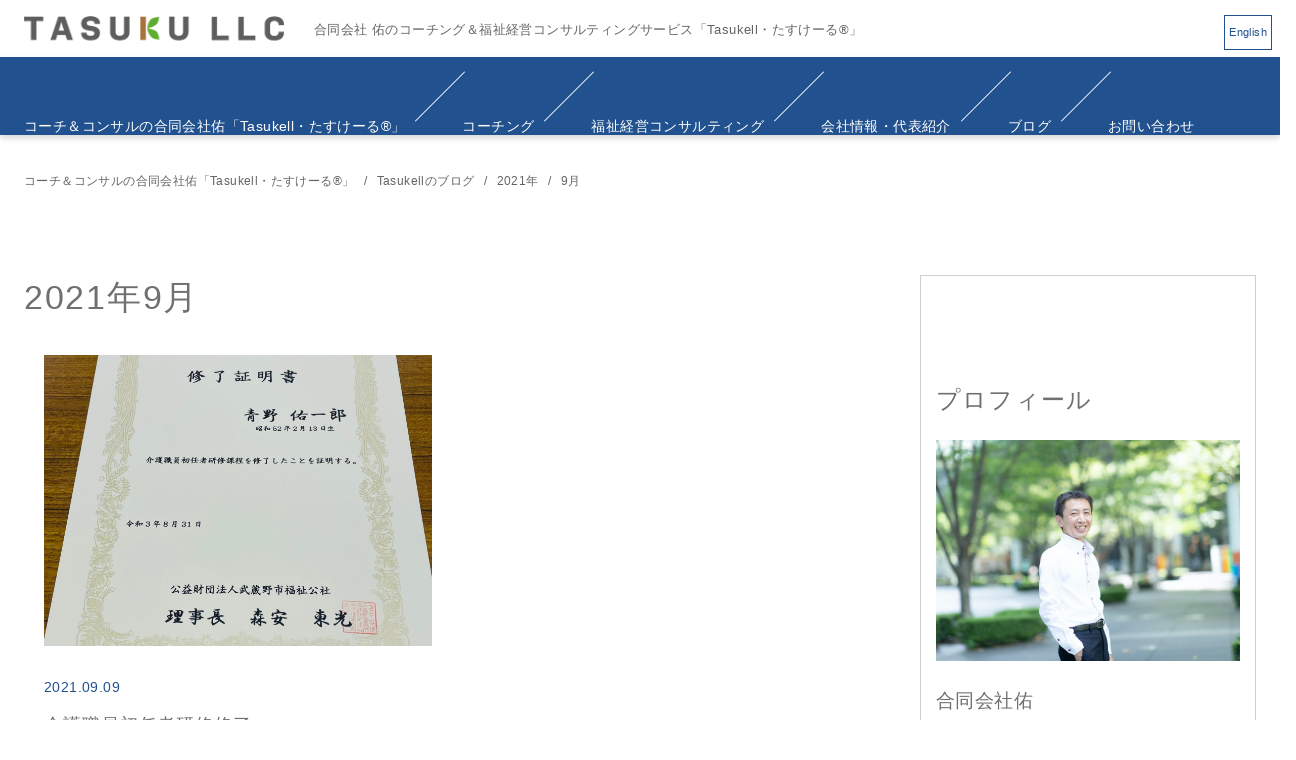

--- FILE ---
content_type: text/html; charset=UTF-8
request_url: https://tasuku-llc.com/2021/09/
body_size: 17381
content:
<!DOCTYPE html>
<html lang="ja">
<head >
	<meta charset="UTF-8">
	<meta name="viewport" content="width=device-width, initial-scale=1.0">
	<meta http-equiv="X-UA-Compatible" content="IE=edge">
	<meta name="format-detection" content="telephone=no"/>
	<title>2021年9月 &#8211; 合同会社佑</title>
<meta name='robots' content='max-image-preview:large' />
<link rel="alternate" type="application/rss+xml" title="合同会社佑 &raquo; フィード" href="https://tasuku-llc.com/feed/" />
<link rel="alternate" type="application/rss+xml" title="合同会社佑 &raquo; コメントフィード" href="https://tasuku-llc.com/comments/feed/" />
<style id='wp-emoji-styles-inline-css' type='text/css'>

	img.wp-smiley, img.emoji {
		display: inline !important;
		border: none !important;
		box-shadow: none !important;
		height: 1em !important;
		width: 1em !important;
		margin: 0 0.07em !important;
		vertical-align: -0.1em !important;
		background: none !important;
		padding: 0 !important;
	}
</style>
<style id='ystdb-conditional-group-block-style-inline-css' type='text/css'>
@media(max-width:599px){.ystdb-conditional-group.ystdb-hide--sp{display:none!important}}@media(min-width:600px)and (max-width:1024px){.ystdb-conditional-group.ystdb-hide--md{display:none!important}}@media(min-width:1025px){.ystdb-conditional-group.ystdb-hide--lg{display:none!important}}

</style>
<link rel='stylesheet' id='ystdb-block-style-card-css' href='https://tasuku-llc.com/wp/wp-content/plugins/ystandard-blocks/css/blocks/card/block.css?ver=1690909081' type='text/css' media='all' />
<link rel='stylesheet' id='ystdb-block-style-columns-css' href='https://tasuku-llc.com/wp/wp-content/plugins/ystandard-blocks/css/blocks/columns/block.css?ver=1690909081' type='text/css' media='all' />
<link rel='stylesheet' id='ystdtb-block-style-description-list-css' href='https://tasuku-llc.com/wp/wp-content/plugins/ystandard-toolbox/css/blocks/description-list/block.css?ver=1690909082' type='text/css' media='all' />
<link rel='stylesheet' id='ystdtb-block-style-extension-css' href='https://tasuku-llc.com/wp/wp-content/plugins/ystandard-toolbox/css/blocks/extension/block.css?ver=1690909082' type='text/css' media='all' />
<style id='ystd-core/archives-inline-css' type='text/css'>
.wp-block-archives,.wp-block-archives-list{margin-right:0;margin-left:0;padding:0;list-style:none}.wp-block-archives li,.wp-block-archives-list li{position:relative;border-bottom:1px solid var(--site-border-gray-light)}.wp-block-archives li:last-child,.wp-block-archives-list li:last-child{border-bottom:0}.wp-block-archives a,.wp-block-archives-list a{display:inline-block;padding:.75em .25em;color:currentColor;text-decoration:none}.wp-block-archives a:before,.wp-block-archives-list a:before{display:inline-block;width:.5em;height:.5em;margin-right:.75em;margin-bottom:.1em;transform:rotate(-45deg);border-right:1px solid;border-bottom:1px solid;content:"";transition:margin .3s}.wp-block-archives a:after,.wp-block-archives-list a:after{position:absolute;top:0;left:0;width:100%;height:100%;content:""}.wp-block-archives a:hover:before,.wp-block-archives-list a:hover:before{margin-right:1em}ul.wp-block-archives,ul.wp-block-archives-list{padding-left:0}
</style>
<style id='ystd-core/button-inline-css' type='text/css'>
.wp-block-button,.wp-block-button__link{color:var(--ystd-button-text-color)}.wp-block-button__link{display:var(--ystd-button-display);padding:var(--ystd-button-padding);border-radius:var(--ystd-button-border-radius);background-color:var(--ystd-button-background-color);font-size:var(--ystd-button-font-size);text-decoration:none;transition:all .3s}.wp-block-button__link:hover{box-shadow:var(--ystd-button-box-shadow);color:var(--ystd-button-hover-text-color)}.wp-block-button__link svg{width:1.25em;height:1.25em}.wp-block-button.is-style-outline{color:var(--ystd-button-background-color)}.wp-block-button.is-style-outline .wp-block-button__link{--ystd-button-border-color:currentColor;border:var(--ystd-button-border-width) var(--ystd-button-border-style) var(--ystd-button-border-color)}
</style>
<style id='ystd-core/calendar-inline-css' type='text/css'>
.wp-calendar-table thead th{text-align:center}.wp-calendar-nav{display:flex;border-right:1px solid #e2e4e7;border-bottom:1px solid #e2e4e7;border-left:1px solid #e2e4e7}.wp-calendar-nav>*{padding:4px .5em}.wp-calendar-nav .pad{margin:0 auto}.wp-calendar-nav-prev{margin-right:auto}.wp-calendar-nav-next{margin-left:auto}
</style>
<style id='ystd-core/categories-inline-css' type='text/css'>
ul.wp-block-categories__list{font-size:.9em}.wp-block-categories-list,.wp-block-categories__list{margin-right:0;margin-left:0;padding:0;list-style:none}.wp-block-categories-list li,.wp-block-categories__list li{position:relative;border-bottom:1px solid var(--site-border-gray-light)}.wp-block-categories-list li:last-child,.wp-block-categories__list li:last-child{border-bottom:0}.wp-block-categories-list a,.wp-block-categories__list a{display:inline-block;padding:.75em .25em;color:currentColor;text-decoration:none}.wp-block-categories-list a:before,.wp-block-categories__list a:before{display:inline-block;width:.5em;height:.5em;margin-right:.75em;margin-bottom:.1em;transform:rotate(-45deg);border-right:1px solid;border-bottom:1px solid;content:"";transition:margin .3s}.wp-block-categories-list a:after,.wp-block-categories__list a:after{position:absolute;top:0;left:0;width:100%;height:100%;content:""}.wp-block-categories-list a:hover:before,.wp-block-categories__list a:hover:before{margin-right:1em}.wp-block-categories-list .children,.wp-block-categories-list .sub-menu,.wp-block-categories__list .children,.wp-block-categories__list .sub-menu{padding-left:0;border-top:1px solid var(--site-border-gray-light);list-style:none}.wp-block-categories-list .children a,.wp-block-categories-list .sub-menu a,.wp-block-categories__list .children a,.wp-block-categories__list .sub-menu a{padding-left:2em;font-size:.9em}.wp-block-categories-list .children .children a,.wp-block-categories-list .sub-menu .children a,.wp-block-categories__list .children .children a,.wp-block-categories__list .sub-menu .children a{padding-left:3em;font-size:1em}.wp-block-categories-list>li>.wp-block-categories__list,.wp-block-categories__list>li>.wp-block-categories__list{border-top:1px solid var(--site-border-gray-light)}.wp-block-categories-list>li>.wp-block-categories__list a,.wp-block-categories__list>li>.wp-block-categories__list a{padding-left:2em;font-size:.9em}.wp-block-categories-list>li>.wp-block-categories__list>li>.wp-block-categories__list a,.wp-block-categories__list>li>.wp-block-categories__list>li>.wp-block-categories__list a{padding-left:3em;font-size:1em}
</style>
<style id='ystd-core/code-inline-css' type='text/css'>
.wp-block-code{box-sizing:border-box;padding:1rem;overflow:auto;background-color:var(--site-bg-light-gray);line-height:1.4;font-family:var(--font-family-code)}.editor-styles-wrapper .wp-block-code{border:0;border-radius:0}
</style>
<style id='ystd-core/column-inline-css' type='text/css'>
.wp-block-column{--ystd-column-item-gap:1em}.wp-block-column>*{margin-top:var(--ystd-column-item-gap);margin-bottom:0}.wp-block-column>:first-child{margin-top:0}
</style>
<style id='ystd-core/columns-inline-css' type='text/css'>
.wp-block-columns.is-not-stacked-on-mobile>.wp-block-column:not(:first-child){margin:0}.wp-block-columns{gap:var(--ystd-block-gap)}
</style>
<style id='ystd-core/cover-inline-css' type='text/css'>
.wp-block-cover+.wp-block-cover{margin-top:0}.wp-block-cover.wp-block{margin-bottom:0}.wp-block-cover .wp-block-cover__inner-container,.wp-block-cover-image .wp-block-cover__inner-container{width:100%}
</style>
<style id='ystd-core/embed-inline-css' type='text/css'>
.wp-embed-responsive .wp-block-embed.wp-block-embed-spotify .wp-block-embed__wrapper:before{padding-top:29.5%}.wp-embed-responsive .wp-embed-aspect-3-1 .wp-block-embed__wrapper:before{padding-top:33.33%}.wp-embed-responsive .wp-embed-aspect-2-1 .wp-block-embed__wrapper:before{padding-top:50%}
</style>
<style id='ystd-core/file-inline-css' type='text/css'>
.wp-block-file{display:flex;flex-wrap:wrap;align-items:center;gap:.5em 1em}.wp-block-file a{display:inline-block;word-break:break-all}.wp-block-file .wp-block-file__button{display:var(--ystd-button-display);padding:var(--ystd-button-padding);border-radius:var(--ystd-button-border-radius);background-color:var(--ystd-button-background-color);color:var(--ystd-button-text-color);font-size:var(--ystd-button-font-size);text-decoration:none}.wp-block-file .wp-block-file__button:hover{box-shadow:4px 4px 8px rgba(0,0,0,.15)}.wp-block-file *+a.wp-block-file__button{margin-right:0;margin-left:0}.wp-block-file .wp-block-file__button,.wp-block-file a.wp-block-file__button:active,.wp-block-file a.wp-block-file__button:focus,.wp-block-file a.wp-block-file__button:hover,.wp-block-file a.wp-block-file__button:visited{background-color:var(--ystd-button-background-color);color:var(--ystd-button-text-color)}.wp-block-file .wp-block-file__content-wrapper{display:flex;flex-wrap:wrap;align-items:center;gap:.5em 1em}.wp-block-file .wp-block-file__button-richtext-wrapper{margin-left:0}
</style>
<style id='ystd-core/gallery-inline-css' type='text/css'>
@media (max-width:599px){.wp-block-gallery.is-style-stacked-on-mobile.has-nested-images figure.wp-block-image:not(#individual-image){width:100%}}.blocks-gallery-grid,.wp-block-gallery{display:flex;flex-wrap:wrap}.blocks-gallery-grid.has-background,.wp-block-gallery.has-background{padding:.5em}.blocks-gallery-grid .blocks-gallery-caption,.wp-block-gallery .blocks-gallery-caption{width:100%;padding-top:0;font-style:normal;font-size:.8em}body:not(.has-sidebar) .wp-block-gallery.alignwide{padding-right:0;padding-left:0}
</style>
<style id='ystd-core/group-inline-css' type='text/css'>
.wp-block-group.has-background{padding-top:1.5em;padding-bottom:1.5em}.wp-block-group.has-background:not(.alignfull):not(.alignwide){padding-right:1.5em;padding-left:1.5em}.wp-block-group.alignfull+.wp-block-group.alignfull{margin-top:0}.wp-block-group>*,.wp-block-group__inner-container>*{margin-top:0;margin-bottom:0}.wp-block-group>*+*,.wp-block-group__inner-container>*+*{margin-top:var(--ystd-layout-gap)}
</style>
<style id='ystd-core/image-inline-css' type='text/css'>
.wp-block-image{margin-bottom:0}.wp-block-image figcaption{margin:0;padding:0 .5em .5em;font-style:normal;font-size:.8em}.wp-block-image.alignfull img{display:block}.wp-block-image.alignfull+.wp-block-image.alignfull{margin-top:0}@media (min-width:1px){.has-sidebar .site-content .wp-block-image.alignfull,.has-sidebar .site-content .wp-block-image.alignwide,body .wp-block-image.alignfull,body .wp-block-image.alignwide{padding-right:0;padding-left:0}}
</style>
<style id='ystd-core/latest-comments-inline-css' type='text/css'>
.wp-block-latest-comments{margin-left:0;padding-left:0;list-style:none}.wp-block-latest-comments .wp-block-latest-comments__comment{line-height:1.5}.wp-block-latest-comments__comment{display:flex;align-items:flex-start;margin-top:2em}.wp-block-latest-comments__comment:first-child{margin-top:1em}.wp-block-latest-comments__comment article{flex-grow:1}.wp-block-latest-comments__comment{padding:1em;border:1px solid #eeeeee}.wp-block-latest-comments__comment .wp-block-latest-comments__comment-excerpt>*{margin:1em 0 0}.wp-block-latest-comments__comment .wp-block-latest-comments__comment-excerpt>:first-child{margin-top:0}.wp-block-latest-comments__comment-avatar{min-width:42px;margin-right:1em;border-radius:50%}.wp-block-latest-comments__comment-author{color:#222222;font-style:normal}.wp-block-latest-comments__comment-date{margin-left:.5em;font-size:.8em}.wp-block-latest-comments__comment-excerpt{margin-top:.5em;padding-top:.5em;border-top:1px solid #eeeeee}.has-avatars .wp-block-latest-comments__comment .wp-block-latest-comments__comment-excerpt,.has-avatars .wp-block-latest-comments__comment .wp-block-latest-comments__comment-meta{margin-left:0}
</style>
<style id='ystd-core/latest-posts-inline-css' type='text/css'>
.wp-block-latest-posts.wp-block-latest-posts__list{padding:0}.wp-block-latest-posts.wp-block-latest-posts__list a{text-decoration:none}.wp-block-latest-posts.wp-block-latest-posts__list li{padding:.5em 0;overflow:hidden;border-bottom:1px solid #eeeeee}.wp-block-latest-posts.wp-block-latest-posts__list time{margin-top:.25em}.wp-block-latest-posts.wp-block-latest-posts__list .wp-block-latest-posts__post-excerpt{margin-top:.25em;overflow:hidden;color:#656565;font-size:.8em;line-height:1.5}.wp-block-latest-posts.wp-block-latest-posts__list .wp-block-latest-posts__featured-image{margin-top:1em;margin-bottom:.5em}.wp-block-latest-posts.wp-block-latest-posts__list.has-dates.is-one-line li{display:flex;align-items:flex-start}.wp-block-latest-posts.wp-block-latest-posts__list.has-dates.is-one-line time{order:1;margin-top:.25em;margin-right:1em}.wp-block-latest-posts.wp-block-latest-posts__list.has-dates.is-one-line a{flex-grow:1;order:2}.wp-block-latest-posts.wp-block-latest-posts__list.has-dates.is-one-line .wp-block-latest-posts__post-excerpt{order:3;max-width:30%;margin:0 0 0 .5em}.wp-block-latest-posts.wp-block-latest-posts__list.is-grid .wp-block-latest-posts__featured-image{margin-top:0}.wp-block-latest-posts.wp-block-latest-posts__list.is-grid a{display:block;color:currentColor;font-weight:700;line-height:1.4}.wp-block-latest-posts.wp-block-latest-posts__list .wp-block-latest-posts__featured-image.alignleft+a,.wp-block-latest-posts.wp-block-latest-posts__list .wp-block-latest-posts__featured-image.alignright+a{display:block;margin-top:1em}
</style>
<style id='ystd-core/media-text-inline-css' type='text/css'>
.wp-block-media-text .wp-block-media-text__content{padding:1em}@media (min-width:600px){.wp-block-media-text .wp-block-media-text__content{padding:0 2em}}.wp-block-media-text:not(.has-media-on-the-right) .wp-block-media-text__content{padding-right:0}.wp-block-media-text.has-media-on-the-right .wp-block-media-text__content{padding-left:0}.wp-block-media-text.has-background .wp-block-media-text__content{padding:1em}@media (min-width:600px){.wp-block-media-text.has-background .wp-block-media-text__content{padding:1em 2em}}.wp-block-media-text+.wp-block-media-text{margin-top:0}@media (max-width:600px){.wp-block-media-text.is-stacked-on-mobile.has-media-on-the-right .wp-block-media-text__media{grid-row:1;grid-column:1}.wp-block-media-text.is-stacked-on-mobile.has-media-on-the-right .wp-block-media-text__content{grid-row:2;grid-column:1}.wp-block-media-text.is-stacked-on-mobile:not(.has-background) .wp-block-media-text__content{padding:1em 0}}.wp-block-media-text__content{--ystd-media-text-item-gap:1em}.wp-block-media-text__content>*{margin-top:var(--ystd-media-text-item-gap);margin-bottom:0}.wp-block-media-text__content>:first-child{margin-top:0}
</style>
<style id='ystd-core/paragraph-inline-css' type='text/css'>
.ystd p.has-background{padding:1em 1.5em}.ystd .has-drop-cap:not(:focus):first-letter{margin-right:.05em;float:none;font-weight:400;font-size:3em;vertical-align:-.05em}
</style>
<style id='ystd-core/pullquote-inline-css' type='text/css'>
.wp-block-pullquote blockquote{border:0;background:none}.wp-block-pullquote blockquote:before{content:""}.wp-block-pullquote cite{font-style:normal}.wp-block-pullquote cite:before{display:none}
</style>
<style id='ystd-core/quote-inline-css' type='text/css'>
@charset "UTF-8";.wp-block-quote.is-large,.wp-block-quote.is-style-large{margin-top:1.5em;padding:1.5em 1em 1.5em 2.5em}.wp-block-quote.is-style-plain{border:0}.wp-block-quote{position:relative;padding:1.5em 1em 1.5em 2.5em;border:0;border-left:1px solid var(--site-border-gray);background-color:rgba(241,241,243,.5);font-size:.95em}.wp-block-quote:before{position:absolute;top:.5rem;left:.5rem;content:"“";font-size:4em;line-height:1;font-family:sans-serif;opacity:.08}
</style>
<style id='ystd-core/search-inline-css' type='text/css'>
.wp-block-search .wp-block-search__label{font-weight:400;font-size:.9em}.wp-block-search .wp-block-search__input{width:auto;max-width:none;border:1px solid var(--form-border-gray);border-radius:0}.wp-block-search .wp-block-search__button{-webkit-appearance:none;padding:.5em 1em;border:1px solid var(--form-border-gray);border-radius:0;background-color:initial;color:var(--form-text);font-size:.8em;line-height:1}.wp-block-search .wp-block-search__button:hover{box-shadow:none}.wp-block-search .wp-block-search__button.has-icon{padding-top:0;padding-bottom:0;font-size:1em}.wp-block-search .wp-block-search__button.has-icon svg{fill:currentColor;display:block;vertical-align:middle}.wp-block-search.wp-block-search__button-inside .wp-block-search__inside-wrapper{border:0}.wp-block-search.wp-block-search__button-inside .wp-block-search__inside-wrapper .wp-block-search__input{padding:.5em;border:1px solid var(--form-border-gray)}.wp-block-search.wp-block-search__button-inside .wp-block-search__inside-wrapper .wp-block-search__button{margin-left:0;padding:.5em 1em;border-left:0}.wp-block-search.wp-block-search__button-inside .wp-block-search__inside-wrapper .wp-block-search__button.has-icon{padding-top:.25em;padding-bottom:.25em}
</style>
<style id='ystd-core/separator-inline-css' type='text/css'>
.wp-block-separator{width:100px;padding:0;clear:both;border-top:1px solid;border-bottom:1px solid;opacity:.8}.wp-block-separator.has-background:not(.is-style-dots){height:0;border-bottom:1px solid}.wp-block-separator.is-style-dots{width:auto;border:0}.wp-block-separator.is-style-dots:before{font-weight:700;font-size:1.8em;line-height:1}.wp-block-separator.is-style-wide{width:auto;border-top-width:1px;border-bottom-width:1px}
</style>
<style id='ystd-core/spacer-inline-css' type='text/css'>
.entry-content .wp-block-spacer,.wp-block-spacer{margin-top:0;margin-bottom:0}.entry-content .wp-block-spacer+*,.wp-block-spacer+*{margin-top:0}
</style>
<style id='ystd-core/table-inline-css' type='text/css'>
.wp-block-table.is-style-stripes table,.wp-block-table.is-style-stripes tr{border-color:transparent}
</style>
<style id='ystd-core/tag-cloud-inline-css' type='text/css'>
.wp-block-tag-cloud{display:flex;flex-wrap:wrap;gap:.5em;color:var(--tagcloud-text);font-size:.8em}.wp-block-tag-cloud a{display:block;margin:0;padding:.25em 1em;background-color:var(--tagcloud-bg);color:currentColor;letter-spacing:.025em;text-decoration:none}.wp-block-tag-cloud a:before{margin-right:.25em;content:var(--tagcloud-icon);font-family:SFMono-Regular,Menlo,Monaco,Consolas,monospace}.wp-block-tag-cloud a:hover{opacity:.8}.wp-block-tag-cloud.alignleft,.wp-block-tag-cloud.alignright{margin-right:0;margin-left:0;float:none}.wp-block-tag-cloud.alignleft{justify-content:flex-start}.wp-block-tag-cloud.aligncenter{justify-content:center}.wp-block-tag-cloud.alignright{justify-content:flex-end}.wp-block-tag-cloud.is-style-outline a{padding:.25em 1em;border-color:currentColor;background:transparent}
</style>
<style id='ystd-core/video-inline-css' type='text/css'>
@media (min-width:1025px){body:not(.has-sidebar) .wp-block-video.alignfull{padding-right:0;padding-left:0}body:not(.has-sidebar) .wp-block-video.alignfull video{display:block;width:100%}}
</style>
<style id='global-styles-inline-css' type='text/css'>
:root{--wp--preset--aspect-ratio--square: 1;--wp--preset--aspect-ratio--4-3: 4/3;--wp--preset--aspect-ratio--3-4: 3/4;--wp--preset--aspect-ratio--3-2: 3/2;--wp--preset--aspect-ratio--2-3: 2/3;--wp--preset--aspect-ratio--16-9: 16/9;--wp--preset--aspect-ratio--9-16: 9/16;--wp--preset--color--black: #000000;--wp--preset--color--cyan-bluish-gray: #abb8c3;--wp--preset--color--white: #ffffff;--wp--preset--color--pale-pink: #f78da7;--wp--preset--color--vivid-red: #cf2e2e;--wp--preset--color--luminous-vivid-orange: #ff6900;--wp--preset--color--luminous-vivid-amber: #fcb900;--wp--preset--color--light-green-cyan: #7bdcb5;--wp--preset--color--vivid-green-cyan: #00d084;--wp--preset--color--pale-cyan-blue: #8ed1fc;--wp--preset--color--vivid-cyan-blue: #0693e3;--wp--preset--color--vivid-purple: #9b51e0;--wp--preset--color--ys-blue: #07689f;--wp--preset--color--ys-light-blue: #ceecfd;--wp--preset--color--ys-red: #ae3b43;--wp--preset--color--ys-light-red: #f2d9db;--wp--preset--color--ys-green: #007660;--wp--preset--color--ys-light-green: #c8eae4;--wp--preset--color--ys-yellow: #e29e21;--wp--preset--color--ys-light-yellow: #ffedcc;--wp--preset--color--ys-orange: #dc760a;--wp--preset--color--ys-light-orange: #fdebd8;--wp--preset--color--ys-purple: #711593;--wp--preset--color--ys-light-purple: #f6e3fd;--wp--preset--color--ys-gray: #656565;--wp--preset--color--ys-light-gray: #f1f1f3;--wp--preset--color--ys-black: #222222;--wp--preset--color--ys-white: #ffffff;--wp--preset--color--ys-user-1: #21518e;--wp--preset--gradient--vivid-cyan-blue-to-vivid-purple: linear-gradient(135deg,rgba(6,147,227,1) 0%,rgb(155,81,224) 100%);--wp--preset--gradient--light-green-cyan-to-vivid-green-cyan: linear-gradient(135deg,rgb(122,220,180) 0%,rgb(0,208,130) 100%);--wp--preset--gradient--luminous-vivid-amber-to-luminous-vivid-orange: linear-gradient(135deg,rgba(252,185,0,1) 0%,rgba(255,105,0,1) 100%);--wp--preset--gradient--luminous-vivid-orange-to-vivid-red: linear-gradient(135deg,rgba(255,105,0,1) 0%,rgb(207,46,46) 100%);--wp--preset--gradient--very-light-gray-to-cyan-bluish-gray: linear-gradient(135deg,rgb(238,238,238) 0%,rgb(169,184,195) 100%);--wp--preset--gradient--cool-to-warm-spectrum: linear-gradient(135deg,rgb(74,234,220) 0%,rgb(151,120,209) 20%,rgb(207,42,186) 40%,rgb(238,44,130) 60%,rgb(251,105,98) 80%,rgb(254,248,76) 100%);--wp--preset--gradient--blush-light-purple: linear-gradient(135deg,rgb(255,206,236) 0%,rgb(152,150,240) 100%);--wp--preset--gradient--blush-bordeaux: linear-gradient(135deg,rgb(254,205,165) 0%,rgb(254,45,45) 50%,rgb(107,0,62) 100%);--wp--preset--gradient--luminous-dusk: linear-gradient(135deg,rgb(255,203,112) 0%,rgb(199,81,192) 50%,rgb(65,88,208) 100%);--wp--preset--gradient--pale-ocean: linear-gradient(135deg,rgb(255,245,203) 0%,rgb(182,227,212) 50%,rgb(51,167,181) 100%);--wp--preset--gradient--electric-grass: linear-gradient(135deg,rgb(202,248,128) 0%,rgb(113,206,126) 100%);--wp--preset--gradient--midnight: linear-gradient(135deg,rgb(2,3,129) 0%,rgb(40,116,252) 100%);--wp--preset--font-size--small: 14px;--wp--preset--font-size--medium: 18px;--wp--preset--font-size--large: 20px;--wp--preset--font-size--x-large: 22px;--wp--preset--font-size--x-small: 12px;--wp--preset--font-size--normal: 16px;--wp--preset--font-size--xx-large: 26px;--wp--preset--spacing--20: 0.44rem;--wp--preset--spacing--30: 0.67rem;--wp--preset--spacing--40: 1rem;--wp--preset--spacing--50: 1.5rem;--wp--preset--spacing--60: 2.25rem;--wp--preset--spacing--70: 3.38rem;--wp--preset--spacing--80: 5.06rem;--wp--preset--shadow--natural: 6px 6px 9px rgba(0, 0, 0, 0.2);--wp--preset--shadow--deep: 12px 12px 50px rgba(0, 0, 0, 0.4);--wp--preset--shadow--sharp: 6px 6px 0px rgba(0, 0, 0, 0.2);--wp--preset--shadow--outlined: 6px 6px 0px -3px rgba(255, 255, 255, 1), 6px 6px rgba(0, 0, 0, 1);--wp--preset--shadow--crisp: 6px 6px 0px rgba(0, 0, 0, 1);}:root :where(.is-layout-flow) > :first-child{margin-block-start: 0;}:root :where(.is-layout-flow) > :last-child{margin-block-end: 0;}:root :where(.is-layout-flow) > *{margin-block-start: 24px;margin-block-end: 0;}:root :where(.is-layout-constrained) > :first-child{margin-block-start: 0;}:root :where(.is-layout-constrained) > :last-child{margin-block-end: 0;}:root :where(.is-layout-constrained) > *{margin-block-start: 24px;margin-block-end: 0;}:root :where(.is-layout-flex){gap: 24px;}:root :where(.is-layout-grid){gap: 24px;}body .is-layout-flex{display: flex;}.is-layout-flex{flex-wrap: wrap;align-items: center;}.is-layout-flex > :is(*, div){margin: 0;}body .is-layout-grid{display: grid;}.is-layout-grid > :is(*, div){margin: 0;}.has-black-color{color: var(--wp--preset--color--black) !important;}.has-cyan-bluish-gray-color{color: var(--wp--preset--color--cyan-bluish-gray) !important;}.has-white-color{color: var(--wp--preset--color--white) !important;}.has-pale-pink-color{color: var(--wp--preset--color--pale-pink) !important;}.has-vivid-red-color{color: var(--wp--preset--color--vivid-red) !important;}.has-luminous-vivid-orange-color{color: var(--wp--preset--color--luminous-vivid-orange) !important;}.has-luminous-vivid-amber-color{color: var(--wp--preset--color--luminous-vivid-amber) !important;}.has-light-green-cyan-color{color: var(--wp--preset--color--light-green-cyan) !important;}.has-vivid-green-cyan-color{color: var(--wp--preset--color--vivid-green-cyan) !important;}.has-pale-cyan-blue-color{color: var(--wp--preset--color--pale-cyan-blue) !important;}.has-vivid-cyan-blue-color{color: var(--wp--preset--color--vivid-cyan-blue) !important;}.has-vivid-purple-color{color: var(--wp--preset--color--vivid-purple) !important;}.has-ys-blue-color{color: var(--wp--preset--color--ys-blue) !important;}.has-ys-light-blue-color{color: var(--wp--preset--color--ys-light-blue) !important;}.has-ys-red-color{color: var(--wp--preset--color--ys-red) !important;}.has-ys-light-red-color{color: var(--wp--preset--color--ys-light-red) !important;}.has-ys-green-color{color: var(--wp--preset--color--ys-green) !important;}.has-ys-light-green-color{color: var(--wp--preset--color--ys-light-green) !important;}.has-ys-yellow-color{color: var(--wp--preset--color--ys-yellow) !important;}.has-ys-light-yellow-color{color: var(--wp--preset--color--ys-light-yellow) !important;}.has-ys-orange-color{color: var(--wp--preset--color--ys-orange) !important;}.has-ys-light-orange-color{color: var(--wp--preset--color--ys-light-orange) !important;}.has-ys-purple-color{color: var(--wp--preset--color--ys-purple) !important;}.has-ys-light-purple-color{color: var(--wp--preset--color--ys-light-purple) !important;}.has-ys-gray-color{color: var(--wp--preset--color--ys-gray) !important;}.has-ys-light-gray-color{color: var(--wp--preset--color--ys-light-gray) !important;}.has-ys-black-color{color: var(--wp--preset--color--ys-black) !important;}.has-ys-white-color{color: var(--wp--preset--color--ys-white) !important;}.has-ys-user-1-color{color: var(--wp--preset--color--ys-user-1) !important;}.has-black-background-color{background-color: var(--wp--preset--color--black) !important;}.has-cyan-bluish-gray-background-color{background-color: var(--wp--preset--color--cyan-bluish-gray) !important;}.has-white-background-color{background-color: var(--wp--preset--color--white) !important;}.has-pale-pink-background-color{background-color: var(--wp--preset--color--pale-pink) !important;}.has-vivid-red-background-color{background-color: var(--wp--preset--color--vivid-red) !important;}.has-luminous-vivid-orange-background-color{background-color: var(--wp--preset--color--luminous-vivid-orange) !important;}.has-luminous-vivid-amber-background-color{background-color: var(--wp--preset--color--luminous-vivid-amber) !important;}.has-light-green-cyan-background-color{background-color: var(--wp--preset--color--light-green-cyan) !important;}.has-vivid-green-cyan-background-color{background-color: var(--wp--preset--color--vivid-green-cyan) !important;}.has-pale-cyan-blue-background-color{background-color: var(--wp--preset--color--pale-cyan-blue) !important;}.has-vivid-cyan-blue-background-color{background-color: var(--wp--preset--color--vivid-cyan-blue) !important;}.has-vivid-purple-background-color{background-color: var(--wp--preset--color--vivid-purple) !important;}.has-ys-blue-background-color{background-color: var(--wp--preset--color--ys-blue) !important;}.has-ys-light-blue-background-color{background-color: var(--wp--preset--color--ys-light-blue) !important;}.has-ys-red-background-color{background-color: var(--wp--preset--color--ys-red) !important;}.has-ys-light-red-background-color{background-color: var(--wp--preset--color--ys-light-red) !important;}.has-ys-green-background-color{background-color: var(--wp--preset--color--ys-green) !important;}.has-ys-light-green-background-color{background-color: var(--wp--preset--color--ys-light-green) !important;}.has-ys-yellow-background-color{background-color: var(--wp--preset--color--ys-yellow) !important;}.has-ys-light-yellow-background-color{background-color: var(--wp--preset--color--ys-light-yellow) !important;}.has-ys-orange-background-color{background-color: var(--wp--preset--color--ys-orange) !important;}.has-ys-light-orange-background-color{background-color: var(--wp--preset--color--ys-light-orange) !important;}.has-ys-purple-background-color{background-color: var(--wp--preset--color--ys-purple) !important;}.has-ys-light-purple-background-color{background-color: var(--wp--preset--color--ys-light-purple) !important;}.has-ys-gray-background-color{background-color: var(--wp--preset--color--ys-gray) !important;}.has-ys-light-gray-background-color{background-color: var(--wp--preset--color--ys-light-gray) !important;}.has-ys-black-background-color{background-color: var(--wp--preset--color--ys-black) !important;}.has-ys-white-background-color{background-color: var(--wp--preset--color--ys-white) !important;}.has-ys-user-1-background-color{background-color: var(--wp--preset--color--ys-user-1) !important;}.has-black-border-color{border-color: var(--wp--preset--color--black) !important;}.has-cyan-bluish-gray-border-color{border-color: var(--wp--preset--color--cyan-bluish-gray) !important;}.has-white-border-color{border-color: var(--wp--preset--color--white) !important;}.has-pale-pink-border-color{border-color: var(--wp--preset--color--pale-pink) !important;}.has-vivid-red-border-color{border-color: var(--wp--preset--color--vivid-red) !important;}.has-luminous-vivid-orange-border-color{border-color: var(--wp--preset--color--luminous-vivid-orange) !important;}.has-luminous-vivid-amber-border-color{border-color: var(--wp--preset--color--luminous-vivid-amber) !important;}.has-light-green-cyan-border-color{border-color: var(--wp--preset--color--light-green-cyan) !important;}.has-vivid-green-cyan-border-color{border-color: var(--wp--preset--color--vivid-green-cyan) !important;}.has-pale-cyan-blue-border-color{border-color: var(--wp--preset--color--pale-cyan-blue) !important;}.has-vivid-cyan-blue-border-color{border-color: var(--wp--preset--color--vivid-cyan-blue) !important;}.has-vivid-purple-border-color{border-color: var(--wp--preset--color--vivid-purple) !important;}.has-ys-blue-border-color{border-color: var(--wp--preset--color--ys-blue) !important;}.has-ys-light-blue-border-color{border-color: var(--wp--preset--color--ys-light-blue) !important;}.has-ys-red-border-color{border-color: var(--wp--preset--color--ys-red) !important;}.has-ys-light-red-border-color{border-color: var(--wp--preset--color--ys-light-red) !important;}.has-ys-green-border-color{border-color: var(--wp--preset--color--ys-green) !important;}.has-ys-light-green-border-color{border-color: var(--wp--preset--color--ys-light-green) !important;}.has-ys-yellow-border-color{border-color: var(--wp--preset--color--ys-yellow) !important;}.has-ys-light-yellow-border-color{border-color: var(--wp--preset--color--ys-light-yellow) !important;}.has-ys-orange-border-color{border-color: var(--wp--preset--color--ys-orange) !important;}.has-ys-light-orange-border-color{border-color: var(--wp--preset--color--ys-light-orange) !important;}.has-ys-purple-border-color{border-color: var(--wp--preset--color--ys-purple) !important;}.has-ys-light-purple-border-color{border-color: var(--wp--preset--color--ys-light-purple) !important;}.has-ys-gray-border-color{border-color: var(--wp--preset--color--ys-gray) !important;}.has-ys-light-gray-border-color{border-color: var(--wp--preset--color--ys-light-gray) !important;}.has-ys-black-border-color{border-color: var(--wp--preset--color--ys-black) !important;}.has-ys-white-border-color{border-color: var(--wp--preset--color--ys-white) !important;}.has-ys-user-1-border-color{border-color: var(--wp--preset--color--ys-user-1) !important;}.has-vivid-cyan-blue-to-vivid-purple-gradient-background{background: var(--wp--preset--gradient--vivid-cyan-blue-to-vivid-purple) !important;}.has-light-green-cyan-to-vivid-green-cyan-gradient-background{background: var(--wp--preset--gradient--light-green-cyan-to-vivid-green-cyan) !important;}.has-luminous-vivid-amber-to-luminous-vivid-orange-gradient-background{background: var(--wp--preset--gradient--luminous-vivid-amber-to-luminous-vivid-orange) !important;}.has-luminous-vivid-orange-to-vivid-red-gradient-background{background: var(--wp--preset--gradient--luminous-vivid-orange-to-vivid-red) !important;}.has-very-light-gray-to-cyan-bluish-gray-gradient-background{background: var(--wp--preset--gradient--very-light-gray-to-cyan-bluish-gray) !important;}.has-cool-to-warm-spectrum-gradient-background{background: var(--wp--preset--gradient--cool-to-warm-spectrum) !important;}.has-blush-light-purple-gradient-background{background: var(--wp--preset--gradient--blush-light-purple) !important;}.has-blush-bordeaux-gradient-background{background: var(--wp--preset--gradient--blush-bordeaux) !important;}.has-luminous-dusk-gradient-background{background: var(--wp--preset--gradient--luminous-dusk) !important;}.has-pale-ocean-gradient-background{background: var(--wp--preset--gradient--pale-ocean) !important;}.has-electric-grass-gradient-background{background: var(--wp--preset--gradient--electric-grass) !important;}.has-midnight-gradient-background{background: var(--wp--preset--gradient--midnight) !important;}.has-small-font-size{font-size: var(--wp--preset--font-size--small) !important;}.has-medium-font-size{font-size: var(--wp--preset--font-size--medium) !important;}.has-large-font-size{font-size: var(--wp--preset--font-size--large) !important;}.has-x-large-font-size{font-size: var(--wp--preset--font-size--x-large) !important;}.has-x-small-font-size{font-size: var(--wp--preset--font-size--x-small) !important;}.has-normal-font-size{font-size: var(--wp--preset--font-size--normal) !important;}.has-xx-large-font-size{font-size: var(--wp--preset--font-size--xx-large) !important;}
:root :where(.wp-block-pullquote){font-size: 1.5em;line-height: 1.6;}
</style>
<link rel='stylesheet' id='ystandard-css' href='https://tasuku-llc.com/wp/wp-content/themes/ystandard/css/ystandard.css?ver=1690909124' type='text/css' media='all' />
<style id='ystandard-custom-properties-inline-css' type='text/css'>
:root{ --breadcrumbs-text: #656565;--font-color: #707070;--footer-bg: #21518e;--footer-text-gray: #a7a7a7;--footer-text: #ffffff;--sub-footer-bg: #f1f1f3;--sub-footer-text: #222222;--mobile-footer-bg: rgb(255,255,255,0.95);--mobile-footer-text: #222222;--site-cover: #ffffff;--header-bg: #ffffff;--header-text: #222222;--header-dscr: #656565;--header-shadow: none;--fixed-sidebar-top: 2em;--info-bar-bg: #f1f1f3;--info-bar-text: #222222;--mobile-nav-bg: #000000;--mobile-nav-text: #ffffff;--mobile-nav-open: #222222;--mobile-nav-close: #ffffff;--global-nav-bold: normal;--global-nav-margin: 1.5em;--font-family: "Helvetica neue", Arial, "Hiragino Sans", "Hiragino Kaku Gothic ProN", Meiryo, sans-serif; }
body { --wp--preset--font-size--x-small: 12px;--wp--preset--font-size--small: 14px;--wp--preset--font-size--normal: 16px;--wp--preset--font-size--medium: 18px;--wp--preset--font-size--large: 20px;--wp--preset--font-size--x-large: 22px;--wp--preset--font-size--xx-large: 26px; }
</style>
<style id='ystandard-custom-inline-inline-css' type='text/css'>
@font-face {font-family:'ys-icon-font';src:url('https://tasuku-llc.com/wp/wp-content/plugins/ystandard-toolbox/assets/icon-fonts/ys-icon-font/ys-icon-font.ttf?subg4m') format('truetype'),url('https://tasuku-llc.com/wp/wp-content/plugins/ystandard-toolbox/assets/icon-fonts/ys-icon-font/ys-icon-font.woff?subg4m') format('woff'),url('https://tasuku-llc.com/wp/wp-content/plugins/ystandard-toolbox/assets/icon-fonts/ys-icon-font/ys-icon-font.svg?subg4m#ys-icon-font') format('svg');font-weight:normal;font-style:normal;font-display:block;} .has-ys-blue-icon-font-color, .has-icon-font-color.has-ys-blue-icon-font-color{--icon-font-color:#07689f;} .has-ys-light-blue-icon-font-color, .has-icon-font-color.has-ys-light-blue-icon-font-color{--icon-font-color:#ceecfd;} .has-ys-red-icon-font-color, .has-icon-font-color.has-ys-red-icon-font-color{--icon-font-color:#ae3b43;} .has-ys-light-red-icon-font-color, .has-icon-font-color.has-ys-light-red-icon-font-color{--icon-font-color:#f2d9db;} .has-ys-green-icon-font-color, .has-icon-font-color.has-ys-green-icon-font-color{--icon-font-color:#007660;} .has-ys-light-green-icon-font-color, .has-icon-font-color.has-ys-light-green-icon-font-color{--icon-font-color:#c8eae4;} .has-ys-yellow-icon-font-color, .has-icon-font-color.has-ys-yellow-icon-font-color{--icon-font-color:#e29e21;} .has-ys-light-yellow-icon-font-color, .has-icon-font-color.has-ys-light-yellow-icon-font-color{--icon-font-color:#ffedcc;} .has-ys-orange-icon-font-color, .has-icon-font-color.has-ys-orange-icon-font-color{--icon-font-color:#dc760a;} .has-ys-light-orange-icon-font-color, .has-icon-font-color.has-ys-light-orange-icon-font-color{--icon-font-color:#fdebd8;} .has-ys-purple-icon-font-color, .has-icon-font-color.has-ys-purple-icon-font-color{--icon-font-color:#711593;} .has-ys-light-purple-icon-font-color, .has-icon-font-color.has-ys-light-purple-icon-font-color{--icon-font-color:#f6e3fd;} .has-ys-gray-icon-font-color, .has-icon-font-color.has-ys-gray-icon-font-color{--icon-font-color:#656565;} .has-ys-light-gray-icon-font-color, .has-icon-font-color.has-ys-light-gray-icon-font-color{--icon-font-color:#f1f1f3;} .has-ys-black-icon-font-color, .has-icon-font-color.has-ys-black-icon-font-color{--icon-font-color:#222222;} .has-ys-white-icon-font-color, .has-icon-font-color.has-ys-white-icon-font-color{--icon-font-color:#ffffff;} .has-ys-user-1-icon-font-color, .has-icon-font-color.has-ys-user-1-icon-font-color{--icon-font-color:#21518e;}.info-bar {padding:0.5em 0;text-align:center;line-height:1.3;font-size:0.8em;} @media (min-width:600px) {.info-bar {font-size:1rem;}} .info-bar.has-link:hover {opacity:0.8;} .info-bar a {color:currentColor;} .info-bar__link {display:block;color:currentColor;} .info-bar {background-color:var(--info-bar-bg);color:var(--info-bar-text);} .info-bar__text{font-weight:700;}@media (max-width:768px){.global-nav{display:block;visibility:hidden;position:fixed;top:0;right:0;bottom:0;left:0;padding:var(--mobile-nav-container-padding) 2em 2em;overflow:auto;background-color:var(--mobile-nav-bg);opacity:0;transition:all .3s}.global-nav__container{height:auto;max-height:none;margin-right:auto;margin-left:auto;padding:0 .5em}.global-nav__container a{color:var(--mobile-nav-text)}.global-nav__container .global-nav__dscr{display:none}.global-nav__container .ys-icon{display:inline-block}.global-nav__container .global-nav__menu,.global-nav__container .global-nav__search{max-width:var(--mobile-global-nav-width);margin-right:auto;margin-left:auto}.global-nav__search{display:block;z-index:0;position:relative;margin:0 0 1em;border:1px solid var(--mobile-nav-text);background-color:var(--mobile-nav-bg)}.global-nav__search.is-open{visibility:visible;opacity:1}.global-nav__search .search-form{width:auto;border:0;font-size:1em}.global-nav__search.is-active{opacity:1}.global-nav__search .search-form{color:var(--mobile-nav-text)}.global-nav__search-button,.global-nav__search-close{display:none}.global-nav__menu{display:block;height:auto}.global-nav__menu .sub-menu{z-index:0;position:relative;top:0;margin-left:1em;white-space:normal}.global-nav__menu.is-open .sub-menu{visibility:visible;opacity:1}.global-nav__menu>.menu-item{margin-top:.5em;margin-left:0;text-align:left}.global-nav__menu>.menu-item>a{display:block;height:auto;padding:.5em 0}.global-nav__menu>.menu-item>a:after{display:none}.global-nav__menu>.menu-item:last-child .sub-menu{right:unset;left:0}.global-nav__menu .menu-item-has-children a:focus+.sub-menu,.global-nav__menu .menu-item-has-children:hover .sub-menu{background-color:initial}.global-nav__toggle{display:block;cursor:pointer}.is-amp .global-nav{display:none}.is-amp .global-nav__menu .sub-menu{visibility:visible;opacity:1}.site-header button{color:var(--mobile-nav-open)}}
</style>
<link rel='stylesheet' id='wp-block-library-css' href='https://tasuku-llc.com/wp/wp-includes/css/dist/block-library/style.min.css?ver=6.6.4' type='text/css' media='all' />
<link rel='stylesheet' id='ys-blocks-css' href='https://tasuku-llc.com/wp/wp-content/themes/ystandard/css/blocks.css?ver=1690909124' type='text/css' media='all' />
<style id='ys-blocks-inline-css' type='text/css'>
.ystd .has-ys-blue-color,.ystd .has-text-color.has-ys-blue-color,.ystd .has-inline-color.has-ys-blue-color{color:#07689f;} .ystd .has-ys-blue-color:hover,.ystd .has-text-color.has-ys-blue-color:hover,.ystd .has-inline-color.has-ys-blue-color:hover{color:#07689f;} .ystd .has-ys-blue-background-color,.ystd .has-background.has-ys-blue-background-color{background-color:#07689f;} .ystd .has-ys-blue-border-color,.ystd .has-border.has-ys-blue-border-color{border-color:#07689f;} .ystd .has-ys-blue-fill,.ystd .has-fill-color.has-ys-blue-fill{fill:#07689f;} .ystd .has-ys-light-blue-color,.ystd .has-text-color.has-ys-light-blue-color,.ystd .has-inline-color.has-ys-light-blue-color{color:#ceecfd;} .ystd .has-ys-light-blue-color:hover,.ystd .has-text-color.has-ys-light-blue-color:hover,.ystd .has-inline-color.has-ys-light-blue-color:hover{color:#ceecfd;} .ystd .has-ys-light-blue-background-color,.ystd .has-background.has-ys-light-blue-background-color{background-color:#ceecfd;} .ystd .has-ys-light-blue-border-color,.ystd .has-border.has-ys-light-blue-border-color{border-color:#ceecfd;} .ystd .has-ys-light-blue-fill,.ystd .has-fill-color.has-ys-light-blue-fill{fill:#ceecfd;} .ystd .has-ys-red-color,.ystd .has-text-color.has-ys-red-color,.ystd .has-inline-color.has-ys-red-color{color:#ae3b43;} .ystd .has-ys-red-color:hover,.ystd .has-text-color.has-ys-red-color:hover,.ystd .has-inline-color.has-ys-red-color:hover{color:#ae3b43;} .ystd .has-ys-red-background-color,.ystd .has-background.has-ys-red-background-color{background-color:#ae3b43;} .ystd .has-ys-red-border-color,.ystd .has-border.has-ys-red-border-color{border-color:#ae3b43;} .ystd .has-ys-red-fill,.ystd .has-fill-color.has-ys-red-fill{fill:#ae3b43;} .ystd .has-ys-light-red-color,.ystd .has-text-color.has-ys-light-red-color,.ystd .has-inline-color.has-ys-light-red-color{color:#f2d9db;} .ystd .has-ys-light-red-color:hover,.ystd .has-text-color.has-ys-light-red-color:hover,.ystd .has-inline-color.has-ys-light-red-color:hover{color:#f2d9db;} .ystd .has-ys-light-red-background-color,.ystd .has-background.has-ys-light-red-background-color{background-color:#f2d9db;} .ystd .has-ys-light-red-border-color,.ystd .has-border.has-ys-light-red-border-color{border-color:#f2d9db;} .ystd .has-ys-light-red-fill,.ystd .has-fill-color.has-ys-light-red-fill{fill:#f2d9db;} .ystd .has-ys-green-color,.ystd .has-text-color.has-ys-green-color,.ystd .has-inline-color.has-ys-green-color{color:#007660;} .ystd .has-ys-green-color:hover,.ystd .has-text-color.has-ys-green-color:hover,.ystd .has-inline-color.has-ys-green-color:hover{color:#007660;} .ystd .has-ys-green-background-color,.ystd .has-background.has-ys-green-background-color{background-color:#007660;} .ystd .has-ys-green-border-color,.ystd .has-border.has-ys-green-border-color{border-color:#007660;} .ystd .has-ys-green-fill,.ystd .has-fill-color.has-ys-green-fill{fill:#007660;} .ystd .has-ys-light-green-color,.ystd .has-text-color.has-ys-light-green-color,.ystd .has-inline-color.has-ys-light-green-color{color:#c8eae4;} .ystd .has-ys-light-green-color:hover,.ystd .has-text-color.has-ys-light-green-color:hover,.ystd .has-inline-color.has-ys-light-green-color:hover{color:#c8eae4;} .ystd .has-ys-light-green-background-color,.ystd .has-background.has-ys-light-green-background-color{background-color:#c8eae4;} .ystd .has-ys-light-green-border-color,.ystd .has-border.has-ys-light-green-border-color{border-color:#c8eae4;} .ystd .has-ys-light-green-fill,.ystd .has-fill-color.has-ys-light-green-fill{fill:#c8eae4;} .ystd .has-ys-yellow-color,.ystd .has-text-color.has-ys-yellow-color,.ystd .has-inline-color.has-ys-yellow-color{color:#e29e21;} .ystd .has-ys-yellow-color:hover,.ystd .has-text-color.has-ys-yellow-color:hover,.ystd .has-inline-color.has-ys-yellow-color:hover{color:#e29e21;} .ystd .has-ys-yellow-background-color,.ystd .has-background.has-ys-yellow-background-color{background-color:#e29e21;} .ystd .has-ys-yellow-border-color,.ystd .has-border.has-ys-yellow-border-color{border-color:#e29e21;} .ystd .has-ys-yellow-fill,.ystd .has-fill-color.has-ys-yellow-fill{fill:#e29e21;} .ystd .has-ys-light-yellow-color,.ystd .has-text-color.has-ys-light-yellow-color,.ystd .has-inline-color.has-ys-light-yellow-color{color:#ffedcc;} .ystd .has-ys-light-yellow-color:hover,.ystd .has-text-color.has-ys-light-yellow-color:hover,.ystd .has-inline-color.has-ys-light-yellow-color:hover{color:#ffedcc;} .ystd .has-ys-light-yellow-background-color,.ystd .has-background.has-ys-light-yellow-background-color{background-color:#ffedcc;} .ystd .has-ys-light-yellow-border-color,.ystd .has-border.has-ys-light-yellow-border-color{border-color:#ffedcc;} .ystd .has-ys-light-yellow-fill,.ystd .has-fill-color.has-ys-light-yellow-fill{fill:#ffedcc;} .ystd .has-ys-orange-color,.ystd .has-text-color.has-ys-orange-color,.ystd .has-inline-color.has-ys-orange-color{color:#dc760a;} .ystd .has-ys-orange-color:hover,.ystd .has-text-color.has-ys-orange-color:hover,.ystd .has-inline-color.has-ys-orange-color:hover{color:#dc760a;} .ystd .has-ys-orange-background-color,.ystd .has-background.has-ys-orange-background-color{background-color:#dc760a;} .ystd .has-ys-orange-border-color,.ystd .has-border.has-ys-orange-border-color{border-color:#dc760a;} .ystd .has-ys-orange-fill,.ystd .has-fill-color.has-ys-orange-fill{fill:#dc760a;} .ystd .has-ys-light-orange-color,.ystd .has-text-color.has-ys-light-orange-color,.ystd .has-inline-color.has-ys-light-orange-color{color:#fdebd8;} .ystd .has-ys-light-orange-color:hover,.ystd .has-text-color.has-ys-light-orange-color:hover,.ystd .has-inline-color.has-ys-light-orange-color:hover{color:#fdebd8;} .ystd .has-ys-light-orange-background-color,.ystd .has-background.has-ys-light-orange-background-color{background-color:#fdebd8;} .ystd .has-ys-light-orange-border-color,.ystd .has-border.has-ys-light-orange-border-color{border-color:#fdebd8;} .ystd .has-ys-light-orange-fill,.ystd .has-fill-color.has-ys-light-orange-fill{fill:#fdebd8;} .ystd .has-ys-purple-color,.ystd .has-text-color.has-ys-purple-color,.ystd .has-inline-color.has-ys-purple-color{color:#711593;} .ystd .has-ys-purple-color:hover,.ystd .has-text-color.has-ys-purple-color:hover,.ystd .has-inline-color.has-ys-purple-color:hover{color:#711593;} .ystd .has-ys-purple-background-color,.ystd .has-background.has-ys-purple-background-color{background-color:#711593;} .ystd .has-ys-purple-border-color,.ystd .has-border.has-ys-purple-border-color{border-color:#711593;} .ystd .has-ys-purple-fill,.ystd .has-fill-color.has-ys-purple-fill{fill:#711593;} .ystd .has-ys-light-purple-color,.ystd .has-text-color.has-ys-light-purple-color,.ystd .has-inline-color.has-ys-light-purple-color{color:#f6e3fd;} .ystd .has-ys-light-purple-color:hover,.ystd .has-text-color.has-ys-light-purple-color:hover,.ystd .has-inline-color.has-ys-light-purple-color:hover{color:#f6e3fd;} .ystd .has-ys-light-purple-background-color,.ystd .has-background.has-ys-light-purple-background-color{background-color:#f6e3fd;} .ystd .has-ys-light-purple-border-color,.ystd .has-border.has-ys-light-purple-border-color{border-color:#f6e3fd;} .ystd .has-ys-light-purple-fill,.ystd .has-fill-color.has-ys-light-purple-fill{fill:#f6e3fd;} .ystd .has-ys-gray-color,.ystd .has-text-color.has-ys-gray-color,.ystd .has-inline-color.has-ys-gray-color{color:#656565;} .ystd .has-ys-gray-color:hover,.ystd .has-text-color.has-ys-gray-color:hover,.ystd .has-inline-color.has-ys-gray-color:hover{color:#656565;} .ystd .has-ys-gray-background-color,.ystd .has-background.has-ys-gray-background-color{background-color:#656565;} .ystd .has-ys-gray-border-color,.ystd .has-border.has-ys-gray-border-color{border-color:#656565;} .ystd .has-ys-gray-fill,.ystd .has-fill-color.has-ys-gray-fill{fill:#656565;} .ystd .has-ys-light-gray-color,.ystd .has-text-color.has-ys-light-gray-color,.ystd .has-inline-color.has-ys-light-gray-color{color:#f1f1f3;} .ystd .has-ys-light-gray-color:hover,.ystd .has-text-color.has-ys-light-gray-color:hover,.ystd .has-inline-color.has-ys-light-gray-color:hover{color:#f1f1f3;} .ystd .has-ys-light-gray-background-color,.ystd .has-background.has-ys-light-gray-background-color{background-color:#f1f1f3;} .ystd .has-ys-light-gray-border-color,.ystd .has-border.has-ys-light-gray-border-color{border-color:#f1f1f3;} .ystd .has-ys-light-gray-fill,.ystd .has-fill-color.has-ys-light-gray-fill{fill:#f1f1f3;} .ystd .has-ys-black-color,.ystd .has-text-color.has-ys-black-color,.ystd .has-inline-color.has-ys-black-color{color:#222222;} .ystd .has-ys-black-color:hover,.ystd .has-text-color.has-ys-black-color:hover,.ystd .has-inline-color.has-ys-black-color:hover{color:#222222;} .ystd .has-ys-black-background-color,.ystd .has-background.has-ys-black-background-color{background-color:#222222;} .ystd .has-ys-black-border-color,.ystd .has-border.has-ys-black-border-color{border-color:#222222;} .ystd .has-ys-black-fill,.ystd .has-fill-color.has-ys-black-fill{fill:#222222;} .ystd .has-ys-white-color,.ystd .has-text-color.has-ys-white-color,.ystd .has-inline-color.has-ys-white-color{color:#ffffff;} .ystd .has-ys-white-color:hover,.ystd .has-text-color.has-ys-white-color:hover,.ystd .has-inline-color.has-ys-white-color:hover{color:#ffffff;} .ystd .has-ys-white-background-color,.ystd .has-background.has-ys-white-background-color{background-color:#ffffff;} .ystd .has-ys-white-border-color,.ystd .has-border.has-ys-white-border-color{border-color:#ffffff;} .ystd .has-ys-white-fill,.ystd .has-fill-color.has-ys-white-fill{fill:#ffffff;} .ystd .has-ys-user-1-color,.ystd .has-text-color.has-ys-user-1-color,.ystd .has-inline-color.has-ys-user-1-color{color:#21518e;} .ystd .has-ys-user-1-color:hover,.ystd .has-text-color.has-ys-user-1-color:hover,.ystd .has-inline-color.has-ys-user-1-color:hover{color:#21518e;} .ystd .has-ys-user-1-background-color,.ystd .has-background.has-ys-user-1-background-color{background-color:#21518e;} .ystd .has-ys-user-1-border-color,.ystd .has-border.has-ys-user-1-border-color{border-color:#21518e;} .ystd .has-ys-user-1-fill,.ystd .has-fill-color.has-ys-user-1-fill{fill:#21518e;}.ystd .has-x-small-font-size{font-size:12px !important;}.ystd .has-small-font-size{font-size:14px !important;}.ystd .has-normal-font-size{font-size:16px !important;}.ystd .has-medium-font-size{font-size:18px !important;}.ystd .has-large-font-size{font-size:20px !important;}.ystd .has-x-large-font-size{font-size:22px !important;}.ystd .has-xx-large-font-size{font-size:26px !important;}
</style>
<link rel='stylesheet' id='ystdb-css-css' href='https://tasuku-llc.com/wp/wp-content/plugins/ystandard-blocks/css/ystandard-blocks.css?ver=3.10.1' type='text/css' media='all' />
<style id='ystdb-css-inline-css' type='text/css'>
.ystdb-inline--1{font-size:1em;background:linear-gradient(transparent 82%, rgba(248,229,210, 1) 82%);}.ystdb-inline--2{font-size:1em;background:linear-gradient(transparent 75%, rgba(69,161,207, 0.3) 75%);}.ystdb-inline--3{font-size:1em;background:linear-gradient(transparent 75%, rgba(255,238,85, 0.3) 75%);}.ystdb-inline--larger{font-size:1.2em;}.ystdb-inline--smaller{font-size:0.8em;}@media (max-width: 599px) {.ystdb-inline--larger-sp{font-size:1.2em;}}@media (max-width: 599px) {.ystdb-inline--smaller-sp{font-size:0.8em;}}
</style>
<link rel='stylesheet' id='ystdtb-css-css' href='https://tasuku-llc.com/wp/wp-content/plugins/ystandard-toolbox/css/ystandard-toolbox.css?ver=1690909082' type='text/css' media='all' />
<style id='ystdtb-css-inline-css' type='text/css'>
.ystdtb.ystdtb-heading .is-style-ystdtb-post-title,.ystdtb.single .entry-title { font-size:34px;color:#707070;font-weight:300;font-style:normal;font-family:ヒラギノ明朝 ProN, Hiragino Mincho ProN , ＭＳ 明朝 , MS Mincho ,sans-serif;line-height:1.3;letter-spacing:0.05em;border-top:0;border-right:0;border-left:0;border-bottom:0; }.ystdtb.ystdtb-heading .is-style-ystdtb-post-title::before,.ystdtb.single .entry-title::before { display:none; }.ystdtb.ystdtb-heading .is-style-ystdtb-post-title::after,.ystdtb.single .entry-title::after { display:none; }.ystdtb.ystdtb-heading .is-style-ystdtb-page-title,.ystdtb.page .entry-title { font-size:34px;color:#707070;font-weight:300;font-style:normal;font-family:ヒラギノ明朝 ProN, Hiragino Mincho ProN , ＭＳ 明朝 , MS Mincho ,sans-serif;line-height:1.3;letter-spacing:0.05em;border-top:0;border-right:0;border-left:0;border-bottom:0; }.ystdtb.ystdtb-heading .is-style-ystdtb-page-title::before,.ystdtb.page .entry-title::before { display:none; }.ystdtb.ystdtb-heading .is-style-ystdtb-page-title::after,.ystdtb.page .entry-title::after { display:none; }.ystdtb.ystdtb-heading .is-style-ystdtb-archive-title,.ystdtb .archive__header .archive__page-title { font-size:34px;color:#707070;font-weight:300;font-style:normal;font-family:ヒラギノ明朝 ProN, Hiragino Mincho ProN , ＭＳ 明朝 , MS Mincho ,sans-serif;line-height:1.3;letter-spacing:0.05em;border-top:0;border-right:0;border-left:0;border-bottom:0; }.ystdtb.ystdtb-heading .is-style-ystdtb-archive-title::before,.ystdtb .archive__header .archive__page-title::before { display:none; }.ystdtb.ystdtb-heading .is-style-ystdtb-archive-title::after,.ystdtb .archive__header .archive__page-title::after { display:none; }
@media (min-width:769px) {.sub-header.is-top{background-color:#f1f1f3;color:#666666;}.sub-header__nav{justify-content:flex-end;font-size:0.7em;}}
body.is-lp-template.is-lp-template-body {margin-top:0;padding-top:0;--ys-site-header-height:0;}
</style>
<link rel='stylesheet' id='style-css-css' href='https://tasuku-llc.com/wp/wp-content/themes/ystandard-child/style.css?ver=4.45.1' type='text/css' media='all' />
<script type="text/javascript" src="https://tasuku-llc.com/wp/wp-includes/js/jquery/jquery.min.js?ver=3.7.1" id="jquery-core-js"></script>
<script type="text/javascript" src="https://tasuku-llc.com/wp/wp-includes/js/jquery/jquery-migrate.min.js?ver=3.4.1" id="jquery-migrate-js"></script>
<link rel="EditURI" type="application/rsd+xml" title="RSD" href="https://tasuku-llc.com/wp/xmlrpc.php?rsd" />
<link rel="apple-touch-icon-precomposed" href="https://tasuku-llc.com/wp/wp-content/uploads/2020/10/cropped-tasuku_favicon-1-180x180.png" />
<meta name="msapplication-TileImage" content="https://tasuku-llc.com/wp/wp-content/uploads/2020/10/cropped-tasuku_favicon-1-270x270.png" />
<link rel="canonical" href="https://tasuku-llc.com/2021/09/">
<script async src="https://www.googletagmanager.com/gtag/js?id=UA-114127317-2"></script>
<script>
window.dataLayer = window.dataLayer || [];
function gtag(){dataLayer.push(arguments);}
gtag('js', new Date());
gtag('config', 'UA-114127317-2' );
</script>
<meta name="robots" content="noindex,follow">
<meta property="og:site_name" content="合同会社佑" />
<meta property="og:locale" content="ja" />
<meta property="og:type" content="article" />
<meta property="og:url" content="https://tasuku-llc.com/2021/09/" />
<meta property="og:title" content="2021年9月" />
<meta property="og:image" content="https://tasuku-llc.com/wp/wp-content/uploads/2020/10/logo6_tasukuLLC_oubun.png" />
<meta property="twitter:card" content="summary_large_image" />
<meta property="twitter:title" content="2021年9月" />
<meta property="twitter:image" content="https://tasuku-llc.com/wp/wp-content/uploads/2020/10/logo6_tasukuLLC_oubun.png" />
<link rel="icon" href="https://tasuku-llc.com/wp/wp-content/uploads/2020/10/cropped-tasuku_favicon-32x32.png" sizes="32x32" />
<link rel="icon" href="https://tasuku-llc.com/wp/wp-content/uploads/2020/10/cropped-tasuku_favicon-192x192.png" sizes="192x192" />
<noscript><style>.ystdb-section.has-animation:not(:root) {opacity:1;}</style></noscript>
<noscript><link rel="stylesheet" href="https://tasuku-llc.com/wp/wp-content/plugins/ystandard-toolbox/css/ystandard-toolbox-no-script.css"></noscript></head>
<body class="archive date wp-custom-logo wp-embed-responsive ystdb ystandard ystd has-sidebar is-archive--card header-type--row1 ystdtb ystdtb-heading">
	<a class="skip-link screen-reader-text" href="#content">コンテンツへ移動</a>
	<header id="masthead" class="site-header">
			<div class="sub-header is-top">
			<div class="container">
				<ul id="menu-header_langswitch" class="sub-header__nav"><li id="menu-item-2191-en" class="lang-item lang-item-156 lang-item-en no-translation lang-item-first menu-item menu-item-type-custom menu-item-object-custom menu-item-2191-en"><a href="https://tasuku-llc.com/en/top/" hreflang="en-US" lang="en-US">English</a></li>
</ul>			</div>
		</div>
			<div class="container">
		<div class="site-header__content">
			<div class="site-branding">
	<div class="site-title"><a href="https://tasuku-llc.com/" class="custom-logo-link" rel="home"><img width="260" height="25" src="https://tasuku-llc.com/wp/wp-content/uploads/2020/10/logo6_tasukuLLC_oubun.png" class="custom-logo" alt="合同会社佑" decoding="async" /></a></div><p class="site-description">合同会社 佑のコーチング＆福祉経営コンサルティングサービス「Tasukell・たすけーる®」</p></div>
		</div>
	</div>
	<div class="header-nav">
		<div class="container">
			<button id="global-nav__toggle" class="global-nav__toggle" data-label-open="menu" data-label-close="close"><span class="ys-icon"><svg xmlns="http://www.w3.org/2000/svg" width="24" height="24" viewBox="0 0 24 24" fill="none" stroke="currentColor" stroke-width="2" stroke-linecap="round" stroke-linejoin="round" class="feather feather-menu"><line x1="3" y1="12" x2="21" y2="12"></line><line x1="3" y1="6" x2="21" y2="6"></line><line x1="3" y1="18" x2="21" y2="18"></line></svg></span></button><div class="global-nav">
		<nav class="global-nav__container">
				<ul id="global-nav__menu" class="global-nav__menu"><li id="menu-item-310" class="menu-item menu-item-type-post_type menu-item-object-page menu-item-home menu-item-310"><a href ="https://tasuku-llc.com/">コーチ＆コンサルの合同会社佑「Tasukell・たすけーる®」</a></li>
<li id="menu-item-309" class="menu-item menu-item-type-post_type menu-item-object-page menu-item-309"><a href ="https://tasuku-llc.com/coaching/">コーチング</a></li>
<li id="menu-item-308" class="menu-item menu-item-type-post_type menu-item-object-page menu-item-308"><a href ="https://tasuku-llc.com/consulting/">福祉経営コンサルティング</a></li>
<li id="menu-item-307" class="menu-item menu-item-type-post_type menu-item-object-page menu-item-307"><a href ="https://tasuku-llc.com/about/">会社情報・代表紹介</a></li>
<li id="menu-item-344" class="menu-item menu-item-type-post_type menu-item-object-page current_page_parent menu-item-344"><a href ="https://tasuku-llc.com/blog/">ブログ</a></li>
<li id="menu-item-2336" class="menu-item menu-item-type-post_type menu-item-object-page menu-item-2336"><a href ="https://tasuku-llc.com/contact/">お問い合わせ</a></li>
</ul>	</nav>
					<div class="sub-header is-mobile">
			<ul id="menu-header_langswitch-1" class="sub-header__nav"><li class="lang-item lang-item-156 lang-item-en no-translation lang-item-first menu-item menu-item-type-custom menu-item-object-custom menu-item-2191-en"><a href="https://tasuku-llc.com/en/top/" hreflang="en-US" lang="en-US">English</a></li>
</ul>		</div>
		</div>

		</div>
	</div>
	</header>
	<div id="breadcrumbs" class="breadcrumbs">
	<div class="container">
		<ol class="breadcrumbs__list li-clear">
							<li class="breadcrumbs__item">
											<a href="https://tasuku-llc.com/">
							コーチ＆コンサルの合同会社佑「Tasukell・たすけーる®」						</a>
									</li>
							<li class="breadcrumbs__item">
											<a href="https://tasuku-llc.com/blog/">
							Tasukellのブログ						</a>
									</li>
							<li class="breadcrumbs__item">
											<a href="https://tasuku-llc.com/2021/">
							2021年						</a>
									</li>
							<li class="breadcrumbs__item">
											<a href="https://tasuku-llc.com/2021/09/">
							9月						</a>
									</li>
					</ol>
	</div><!-- .container -->
</div><!-- #breadcrumbs.breadcrumbs -->
	<div id="content" class="site-content">
<div class="container">
	<div class="content__wrap">
					<main id="main" class="archive__main site-main">
		<header class="archive__header page-header">
	<h1 class="archive__page-title page-title">2021年9月</h1></header>
	<div class="archive__container is-card">
		<article id="post-2314" class="archive__item is-card tsk-posts_item noshadow post-2314 post type-post status-publish format-standard has-post-thumbnail category-238">
	<div class="archive__detail">
		<div class="archive__thumbnail is-card">
			<a href="https://tasuku-llc.com/%e4%bb%8b%e8%ad%b7%e8%81%b7%e5%93%a1%e5%88%9d%e4%bb%bb%e8%80%85%e7%a0%94%e4%bf%ae%e4%bf%ae%e4%ba%86/" class="ratio is-4-3">
				<div class="ratio__item">
					<figure class="ratio__image">
						<img width="2560" height="2560" src="https://tasuku-llc.com/wp/wp-content/uploads/2021/09/1E360851-3B14-4BBE-854C-9A0FEA3D5416-scaled.jpeg" class="archive__image wp-post-image" alt="介護職員初任者研修修了" decoding="async" fetchpriority="high" srcset="https://tasuku-llc.com/wp/wp-content/uploads/2021/09/1E360851-3B14-4BBE-854C-9A0FEA3D5416-scaled.jpeg 2560w, https://tasuku-llc.com/wp/wp-content/uploads/2021/09/1E360851-3B14-4BBE-854C-9A0FEA3D5416-300x300.jpeg 300w, https://tasuku-llc.com/wp/wp-content/uploads/2021/09/1E360851-3B14-4BBE-854C-9A0FEA3D5416-1024x1024.jpeg 1024w, https://tasuku-llc.com/wp/wp-content/uploads/2021/09/1E360851-3B14-4BBE-854C-9A0FEA3D5416-150x150.jpeg 150w, https://tasuku-llc.com/wp/wp-content/uploads/2021/09/1E360851-3B14-4BBE-854C-9A0FEA3D5416-768x768.jpeg 768w, https://tasuku-llc.com/wp/wp-content/uploads/2021/09/1E360851-3B14-4BBE-854C-9A0FEA3D5416-1536x1536.jpeg 1536w, https://tasuku-llc.com/wp/wp-content/uploads/2021/09/1E360851-3B14-4BBE-854C-9A0FEA3D5416-2048x2048.jpeg 2048w" sizes="(max-width: 2560px) 100vw, 2560px" />					</figure>
				</div>
			</a>
		</div>
		<div class="archive__text">
			<div class="tsk-posts__spflex">
				<p class="ys-posts__date">
					<time class="updated" datetime="2021-09-09">2021.09.09</time>
				</p>
								<ul class="ys-posts__cat sp">
											<li class="category--%e7%a6%8f%e7%a5%89%e7%b5%8c%e5%96%b6%e3%82%b3%e3%83%b3%e3%82%b5%e3%83%ab%e3%83%86%e3%82%a3%e3%83%b3%e3%82%b0">福祉経営コンサルティング</li>
									</ul>
			</div>
			<h2 class="archive__title"><a class="archive__link" href="https://tasuku-llc.com/%e4%bb%8b%e8%ad%b7%e8%81%b7%e5%93%a1%e5%88%9d%e4%bb%bb%e8%80%85%e7%a0%94%e4%bf%ae%e4%bf%ae%e4%ba%86/">介護職員初任者研修修了</a></h2><p class="archive__excerpt">　５月末から３ヶ月間かけて通った研修が８月末、無事に修了となりました。 　６月からは顧問先介護施設内のデイサービスでも、昼の２時間、サポートに入る機会を作り始…</p>			<ul class="ys-posts__cat pc">
									<li class="category--%e7%a6%8f%e7%a5%89%e7%b5%8c%e5%96%b6%e3%82%b3%e3%83%b3%e3%82%b5%e3%83%ab%e3%83%86%e3%82%a3%e3%83%b3%e3%82%b0">福祉経営コンサルティング</li>
							</ul>
		</div>
	</div>
</article>
	</div>
		</main>
				<aside id="secondary" class="sidebar sidebar-widget widget-area">
			<div id="sidebar-widget" class="sidebar__widget">
			<div id="ys_widget_parts-2" class="widget ys_widget_parts"><div class="entry-content entry__content">
<div class="wp-block-group side-profile"><div class="wp-block-group__inner-container is-layout-flow wp-block-group-is-layout-flow">
<h2 class="wp-block-heading">プロフィール</h2>



<figure class="wp-block-image size-large"><img loading="lazy" decoding="async" width="556" height="404" src="http://tasuku-llc.com/wp/wp-content/uploads/2020/10/6ecca36d8b329ff16ff19e382f509227.jpg" alt="" class="wp-image-338" srcset="https://tasuku-llc.com/wp/wp-content/uploads/2020/10/6ecca36d8b329ff16ff19e382f509227.jpg 556w, https://tasuku-llc.com/wp/wp-content/uploads/2020/10/6ecca36d8b329ff16ff19e382f509227-300x218.jpg 300w" sizes="(max-width: 556px) 100vw, 556px" /></figure>



<p><span class="ystdb-inline--larger">合同会社佑<br>代表・青野 佑一郎</span></p>



<p><span class="ystdb-inline--smaller">コーチングと福祉経営コンサルティングを行っています。一人で悩まず、お気軽にご相談ください。</span></p>
</div></div>
</div></div><div id="categories-2" class="widget widget_categories"><h2 class="widget-title">カテゴリー</h2><nav aria-label="カテゴリー">
			<ul>
					<li class="cat-item cat-item-152"><a href="https://tasuku-llc.com/category/%e3%82%b3%e3%83%bc%e3%83%81%e3%83%b3%e3%82%b0/">コーチング</a>
</li>
			</ul>

			</nav></div><div id="archives-2" class="widget widget_archive"><h2 class="widget-title">アーカイブ</h2><nav aria-label="アーカイブ">
			<ul>
					<li><a href='https://tasuku-llc.com/2023/08/'>2023年8月</a></li>
	<li><a href='https://tasuku-llc.com/2022/05/'>2022年5月</a></li>
	<li><a href='https://tasuku-llc.com/2022/04/'>2022年4月</a></li>
	<li><a href='https://tasuku-llc.com/2021/09/' aria-current="page">2021年9月</a></li>
	<li><a href='https://tasuku-llc.com/2021/05/'>2021年5月</a></li>
	<li><a href='https://tasuku-llc.com/2021/04/'>2021年4月</a></li>
	<li><a href='https://tasuku-llc.com/2021/03/'>2021年3月</a></li>
	<li><a href='https://tasuku-llc.com/2021/01/'>2021年1月</a></li>
	<li><a href='https://tasuku-llc.com/2020/11/'>2020年11月</a></li>
	<li><a href='https://tasuku-llc.com/2020/10/'>2020年10月</a></li>
			</ul>

			</nav></div><div id="custom_html-2" class="widget_text widget widget_custom_html"><h2 class="widget-title">Popuplar Articles</h2><div class="textwidget custom-html-widget"><div class="widget-ranking">
<div class="ys-posts is-list">
	<ul class="ys-posts__list col-sp--1 col-tablet--3 col-pc--3">
								<li class="ys-posts__item tsk-posts_item">
				<div class="ys-posts__content">
											<div class="ys-posts__thumbnail">
							<a href="https://tasuku-llc.com/%ef%bc%98%ef%bc%8e%ef%bc%98%e3%82%b9%e3%82%bf%e3%83%bc%e3%83%88%e3%80%8c%e4%ba%ba%e7%94%9f%e3%82%92%e5%a4%89%e3%81%88%e3%81%9f%e3%81%84%e3%80%81%e7%b5%8c%e5%96%b6%e3%82%92%e8%89%af%e3%81%8f%e3%81%97/" class="ratio is-1-1">
								<div class="ratio__item">
									<figure class="ratio__image">
										<img width="150" height="150" src="https://tasuku-llc.com/wp/wp-content/uploads/2023/08/IMG_5100-150x150.jpeg" class="ys-posts__image wp-post-image" alt="" decoding="async" loading="lazy" />									</figure>
								</div>
							</a>
						</div>
										<div class="ys-posts__text">
						<p class="ys-posts__title">
							<a href="https://tasuku-llc.com/%ef%bc%98%ef%bc%8e%ef%bc%98%e3%82%b9%e3%82%bf%e3%83%bc%e3%83%88%e3%80%8c%e4%ba%ba%e7%94%9f%e3%82%92%e5%a4%89%e3%81%88%e3%81%9f%e3%81%84%e3%80%81%e7%b5%8c%e5%96%b6%e3%82%92%e8%89%af%e3%81%8f%e3%81%97/" class="ys-posts__link">
								８．８スタート「本気で人生を変えたい、経営を良くしたい」方限定、早朝コーチング&#x203c;&#xfe0f;（毎週火曜日、金曜日、日曜日の４０分間＝完全予約制）							</a>
						</p>
																	</div>
				</div>
			</li>
								<li class="ys-posts__item tsk-posts_item">
				<div class="ys-posts__content">
											<div class="ys-posts__thumbnail">
							<a href="https://tasuku-llc.com/5-3%e5%87%ba%e5%ba%97%e3%81%97%e3%81%a6%e3%81%8d%e3%81%be%e3%81%97%e3%81%9f%ef%bc%81/" class="ratio is-1-1">
								<div class="ratio__item">
									<figure class="ratio__image">
										<img width="150" height="150" src="https://tasuku-llc.com/wp/wp-content/uploads/2022/05/2-1-150x150.jpg" class="ys-posts__image wp-post-image" alt="" decoding="async" loading="lazy" />									</figure>
								</div>
							</a>
						</div>
										<div class="ys-posts__text">
						<p class="ys-posts__title">
							<a href="https://tasuku-llc.com/5-3%e5%87%ba%e5%ba%97%e3%81%97%e3%81%a6%e3%81%8d%e3%81%be%e3%81%97%e3%81%9f%ef%bc%81/" class="ys-posts__link">
								5.3出店してきました！							</a>
						</p>
																	</div>
				</div>
			</li>
								<li class="ys-posts__item tsk-posts_item">
				<div class="ys-posts__content">
											<div class="ys-posts__thumbnail">
							<a href="https://tasuku-llc.com/2022-5-3-%e6%88%90%e9%95%b7%ef%bc%86%e5%81%a5%e5%ba%b7%e3%82%b3%e3%83%bc%e3%83%81%e3%83%b3%e3%82%b0-%e3%83%af%e3%83%b3%e3%82%b3%e3%82%a4%e3%83%b3%e4%bd%93%e9%a8%93-space-kururu-by-breath/" class="ratio is-1-1">
								<div class="ratio__item">
									<figure class="ratio__image">
										<img width="150" height="150" src="https://tasuku-llc.com/wp/wp-content/uploads/2022/05/IMG_2576-150x150.jpg" class="ys-posts__image wp-post-image" alt="" decoding="async" loading="lazy" srcset="https://tasuku-llc.com/wp/wp-content/uploads/2022/05/IMG_2576-150x150.jpg 150w, https://tasuku-llc.com/wp/wp-content/uploads/2022/05/IMG_2576-300x300.jpg 300w, https://tasuku-llc.com/wp/wp-content/uploads/2022/05/IMG_2576-1024x1024.jpg 1024w, https://tasuku-llc.com/wp/wp-content/uploads/2022/05/IMG_2576-768x768.jpg 768w, https://tasuku-llc.com/wp/wp-content/uploads/2022/05/IMG_2576.jpg 1125w" sizes="(max-width: 150px) 100vw, 150px" />									</figure>
								</div>
							</a>
						</div>
										<div class="ys-posts__text">
						<p class="ys-posts__title">
							<a href="https://tasuku-llc.com/2022-5-3-%e6%88%90%e9%95%b7%ef%bc%86%e5%81%a5%e5%ba%b7%e3%82%b3%e3%83%bc%e3%83%81%e3%83%b3%e3%82%b0-%e3%83%af%e3%83%b3%e3%82%b3%e3%82%a4%e3%83%b3%e4%bd%93%e9%a8%93-space-kururu-by-breath/" class="ys-posts__link">
								2022.5.3 成長＆健康コーチング ワンコイン体験 @SPACE Kururu by Breath							</a>
						</p>
																	</div>
				</div>
			</li>
			</ul>
</div>

</div></div></div>		</div>
		</aside><!-- .sidebar .widget-area -->
	</div>
</div><!-- .container -->
</div>
<footer id="footer" class="footer site-footer">
				<div class="footer-main">
		<div class="footer-widget">
	<div class="container">
		<div class="footer-widget__container">
										<div class="footer-widget__column">
					<div id="ys_widget_parts-3" class="widget ys_widget_parts"><div class="entry-content entry__content">
<p><span class="pc">コーチング＆福祉経営コンサルティングの</span>合同会社佑「Tasukell・たすけーる®」<br>（商標登録 第6375234号）<br>代表：青野　佑一郎<br>〒181-0012　東京都三鷹市上連雀9-24-16 2F<br>TEL　090-1058-4946</p>



<div class="wp-block-buttons is-horizontal is-content-justification-center is-layout-flex wp-container-core-buttons-is-layout-1 wp-block-buttons-is-layout-flex">
<div class="wp-block-button is-style-round-button"><a class="wp-block-button__link wp-element-button" href="/contact/">お問い合わせ</a></div>
</div>



<p><span class="ystdb-inline--smaller">営業時間　月～土 10:00～17:00（日祝、年末年始を除く）</span></p>
</div></div>				</div>
								</div>
	</div>
</div>
<p class="footer-nav_ttl"><a href="/">合同会社 佑のコーチング＆福祉経営コンサルティングサービス 「Tasukell・たすけーる&reg;」</a></p><nav class="footer-nav">
	<div class="container">
		<ul id="menu-%e3%83%95%e3%83%83%e3%82%bf%e3%83%bc%e3%83%a1%e3%83%8b%e3%83%a5%e3%83%bc" class="footer-nav__menu"><li id="menu-item-357" class="menu-item menu-item-type-post_type menu-item-object-page menu-item-357"><a href="https://tasuku-llc.com/coaching/">コーチング</a></li>
<li id="menu-item-2206" class="menu-item menu-item-type-post_type menu-item-object-page menu-item-2206"><a href="https://tasuku-llc.com/consulting/">福祉経営コンサルティング</a></li>
<li id="menu-item-2205" class="menu-item menu-item-type-post_type menu-item-object-page menu-item-2205"><a href="https://tasuku-llc.com/about/">会社情報・代表紹介</a></li>
<li id="menu-item-382" class="menu-item menu-item-type-post_type menu-item-object-page menu-item-privacy-policy menu-item-382"><a rel="privacy-policy" href="https://tasuku-llc.com/privacy/">プライバシーポリシー</a></li>
<li id="menu-item-2203" class="menu-item menu-item-type-post_type menu-item-object-page current_page_parent menu-item-2203"><a href="https://tasuku-llc.com/blog/">Tasukellのブログ</a></li>
<li id="menu-item-2334" class="menu-item menu-item-type-post_type menu-item-object-page menu-item-2334"><a href="https://tasuku-llc.com/contact/">お問い合わせ</a></li>
</ul>	</div>
</nav>
		<div class="container">
			<div class="entry-content entry__content">
				
<p></p>



<div class="wp-block-columns footer-bnr is-layout-flex wp-container-core-columns-is-layout-1 wp-block-columns-is-layout-flex">
<div class="wp-block-column is-layout-flow wp-block-column-is-layout-flow">
<figure class="wp-block-image size-large is-resized"><a href="https://jea.jp/" target="_blank" rel="noopener noreferrer"><img loading="lazy" decoding="async" src="http://tasuku-llc.com/wp/wp-content/uploads/2020/10/bnr_footer01.png" alt="一般社団法人 日本エグゼティブコーチ協会" class="wp-image-350" width="300" height="88" srcset="https://tasuku-llc.com/wp/wp-content/uploads/2020/10/bnr_footer01.png 600w, https://tasuku-llc.com/wp/wp-content/uploads/2020/10/bnr_footer01-300x88.png 300w" sizes="(max-width: 300px) 100vw, 300px" /></a></figure>
</div>



<div class="wp-block-column is-layout-flow wp-block-column-is-layout-flow">
<figure class="wp-block-image size-large is-resized"><a href="https://www.mitaka-s.jp/" target="_blank" rel="noopener noreferrer"><img loading="lazy" decoding="async" src="http://tasuku-llc.com/wp/wp-content/uploads/2020/10/bnr_footer02.png" alt="三鷹商工会" class="wp-image-351" width="300" height="88" srcset="https://tasuku-llc.com/wp/wp-content/uploads/2020/10/bnr_footer02.png 600w, https://tasuku-llc.com/wp/wp-content/uploads/2020/10/bnr_footer02-300x88.png 300w" sizes="(max-width: 300px) 100vw, 300px" /></a></figure>
</div>



<div class="wp-block-column is-layout-flow wp-block-column-is-layout-flow">
<figure class="wp-block-image size-large is-resized"><a href="https://aonoyuichiro.biz/" target="_blank" rel="noopener noreferrer"><img loading="lazy" decoding="async" src="http://tasuku-llc.com/wp/wp-content/uploads/2020/10/bnr_footer03.png" alt="三鷹武蔵通り法務行政書士事務所" class="wp-image-352" width="300" height="88" srcset="https://tasuku-llc.com/wp/wp-content/uploads/2020/10/bnr_footer03.png 600w, https://tasuku-llc.com/wp/wp-content/uploads/2020/10/bnr_footer03-300x88.png 300w" sizes="(max-width: 300px) 100vw, 300px" /></a></figure>
</div>
</div>



<p></p>
			</div>
		</div>
		<div class="site-info">
	<div class="container">
		<div class="footer-copy">
			<p id="footer-copy" class="copyright">&copy; 2020 <a href="https://tasuku-llc.com/wp/" rel="home">合同会社佑</a></p>		</div>
	</div>
</div>
	</div>
	</footer>
<script type="application/ld+json">[
    {
        "@context": "https://schema.org",
        "@type": "Article",
        "mainEntityOfPage": {
            "@type": "WebPage",
            "@id": "https://tasuku-llc.com/%e4%bb%8b%e8%ad%b7%e8%81%b7%e5%93%a1%e5%88%9d%e4%bb%bb%e8%80%85%e7%a0%94%e4%bf%ae%e4%bf%ae%e4%ba%86/"
        },
        "name": "介護職員初任者研修修了",
        "headline": "介護職員初任者研修修了",
        "description": "　５月末から３ヶ月間かけて通った研修が８月末、無事に修了となりました。 　６月からは顧問先介護施設内のデイサービスでも、昼の２時間、サポートに入る機会を作り始め",
        "url": "https://tasuku-llc.com/%e4%bb%8b%e8%ad%b7%e8%81%b7%e5%93%a1%e5%88%9d%e4%bb%bb%e8%80%85%e7%a0%94%e4%bf%ae%e4%bf%ae%e4%ba%86/",
        "articleBody": "　５月末から３ヶ月間かけて通った研修が８月末、無事に修了となりました。 　６月からは顧問先介護施設内のデイサービスでも、昼の２時間、サポートに入る機会を作り始めたところです。 　資格取得の勉強を通じて培った知識を頭で理解し、身体で覚えられるよう、この経験を活かして頑張ります。 研修受講仲間の皆さまと 武蔵野市福祉公社の修了証",
        "author": {
            "@type": "Person",
            "name": "tasukupr2020",
            "url": "https://tasuku-llc.com/author/tasukupr2020/"
        },
        "datePublished": "2021-09-09T00:42:28+09:00",
        "dateModified": "2021-09-09T00:42:28+09:00",
        "articleSection": "福祉経営コンサルティング",
        "image": {
            "@type": "ImageObject",
            "url": "https://tasuku-llc.com/wp/wp-content/uploads/2021/09/1E360851-3B14-4BBE-854C-9A0FEA3D5416-scaled.jpeg",
            "width": 2560,
            "height": 2560
        },
        "publisher": {
            "@type": "Organization",
            "name": "合同会社佑",
            "logo": {
                "@type": "ImageObject",
                "url": "https://tasuku-llc.com/wp/wp-content/uploads/2020/10/logo6_tasukuLLC_oubun.png",
                "width": 260,
                "height": 25
            }
        }
    }
]</script>
<script type="application/ld+json">{
    "@context": "https://schema.org",
    "@type": "Website",
    "url": "https://tasuku-llc.com/",
    "name": "合同会社佑",
    "alternateName": "合同会社佑"
}</script>
<script type="application/ld+json">{
    "@context": "https://schema.org",
    "@type": "Organization",
    "url": "https://tasuku-llc.com/",
    "logo": {
        "@type": "ImageObject",
        "url": "https://tasuku-llc.com/wp/wp-content/uploads/2020/10/logo6_tasukuLLC_oubun.png",
        "width": 260,
        "height": 25
    }
}</script>
<script type="text/javascript">
/* <![CDATA[ */
window._wpemojiSettings = {"baseUrl":"https:\/\/s.w.org\/images\/core\/emoji\/15.0.3\/72x72\/","ext":".png","svgUrl":"https:\/\/s.w.org\/images\/core\/emoji\/15.0.3\/svg\/","svgExt":".svg","source":{"concatemoji":"https:\/\/tasuku-llc.com\/wp\/wp-includes\/js\/wp-emoji-release.min.js?ver=6.6.4"}};
/*! This file is auto-generated */
!function(i,n){var o,s,e;function c(e){try{var t={supportTests:e,timestamp:(new Date).valueOf()};sessionStorage.setItem(o,JSON.stringify(t))}catch(e){}}function p(e,t,n){e.clearRect(0,0,e.canvas.width,e.canvas.height),e.fillText(t,0,0);var t=new Uint32Array(e.getImageData(0,0,e.canvas.width,e.canvas.height).data),r=(e.clearRect(0,0,e.canvas.width,e.canvas.height),e.fillText(n,0,0),new Uint32Array(e.getImageData(0,0,e.canvas.width,e.canvas.height).data));return t.every(function(e,t){return e===r[t]})}function u(e,t,n){switch(t){case"flag":return n(e,"\ud83c\udff3\ufe0f\u200d\u26a7\ufe0f","\ud83c\udff3\ufe0f\u200b\u26a7\ufe0f")?!1:!n(e,"\ud83c\uddfa\ud83c\uddf3","\ud83c\uddfa\u200b\ud83c\uddf3")&&!n(e,"\ud83c\udff4\udb40\udc67\udb40\udc62\udb40\udc65\udb40\udc6e\udb40\udc67\udb40\udc7f","\ud83c\udff4\u200b\udb40\udc67\u200b\udb40\udc62\u200b\udb40\udc65\u200b\udb40\udc6e\u200b\udb40\udc67\u200b\udb40\udc7f");case"emoji":return!n(e,"\ud83d\udc26\u200d\u2b1b","\ud83d\udc26\u200b\u2b1b")}return!1}function f(e,t,n){var r="undefined"!=typeof WorkerGlobalScope&&self instanceof WorkerGlobalScope?new OffscreenCanvas(300,150):i.createElement("canvas"),a=r.getContext("2d",{willReadFrequently:!0}),o=(a.textBaseline="top",a.font="600 32px Arial",{});return e.forEach(function(e){o[e]=t(a,e,n)}),o}function t(e){var t=i.createElement("script");t.src=e,t.defer=!0,i.head.appendChild(t)}"undefined"!=typeof Promise&&(o="wpEmojiSettingsSupports",s=["flag","emoji"],n.supports={everything:!0,everythingExceptFlag:!0},e=new Promise(function(e){i.addEventListener("DOMContentLoaded",e,{once:!0})}),new Promise(function(t){var n=function(){try{var e=JSON.parse(sessionStorage.getItem(o));if("object"==typeof e&&"number"==typeof e.timestamp&&(new Date).valueOf()<e.timestamp+604800&&"object"==typeof e.supportTests)return e.supportTests}catch(e){}return null}();if(!n){if("undefined"!=typeof Worker&&"undefined"!=typeof OffscreenCanvas&&"undefined"!=typeof URL&&URL.createObjectURL&&"undefined"!=typeof Blob)try{var e="postMessage("+f.toString()+"("+[JSON.stringify(s),u.toString(),p.toString()].join(",")+"));",r=new Blob([e],{type:"text/javascript"}),a=new Worker(URL.createObjectURL(r),{name:"wpTestEmojiSupports"});return void(a.onmessage=function(e){c(n=e.data),a.terminate(),t(n)})}catch(e){}c(n=f(s,u,p))}t(n)}).then(function(e){for(var t in e)n.supports[t]=e[t],n.supports.everything=n.supports.everything&&n.supports[t],"flag"!==t&&(n.supports.everythingExceptFlag=n.supports.everythingExceptFlag&&n.supports[t]);n.supports.everythingExceptFlag=n.supports.everythingExceptFlag&&!n.supports.flag,n.DOMReady=!1,n.readyCallback=function(){n.DOMReady=!0}}).then(function(){return e}).then(function(){var e;n.supports.everything||(n.readyCallback(),(e=n.source||{}).concatemoji?t(e.concatemoji):e.wpemoji&&e.twemoji&&(t(e.twemoji),t(e.wpemoji)))}))}((window,document),window._wpemojiSettings);
/* ]]> */
</script>
<script type="application/ld+json">{
    "@context": "https://schema.org",
    "@type": "BreadcrumbList",
    "name": "パンくずリスト",
    "itemListElement": [
        {
            "@type": "ListItem",
            "position": 1,
            "name": "コーチ＆コンサルの合同会社佑「Tasukell・たすけーる®」",
            "item": "https://tasuku-llc.com/"
        },
        {
            "@type": "ListItem",
            "position": 2,
            "name": "Tasukellのブログ",
            "item": "https://tasuku-llc.com/blog/"
        },
        {
            "@type": "ListItem",
            "position": 3,
            "name": "2021年",
            "item": "https://tasuku-llc.com/2021/"
        },
        {
            "@type": "ListItem",
            "position": 4,
            "name": "9月",
            "item": "https://tasuku-llc.com/2021/09/"
        }
    ]
}</script>
<style id='core-block-supports-inline-css' type='text/css'>
.wp-container-core-buttons-is-layout-1{justify-content:center;}.wp-container-core-columns-is-layout-1{flex-wrap:nowrap;}
</style>
<script type="text/javascript" id="ystandard-js-extra">
/* <![CDATA[ */
var ystdScriptOption = {"isPermalinkBasic":""};
/* ]]> */
</script>
<script type="text/javascript" src="https://tasuku-llc.com/wp/wp-content/themes/ystandard/js/ystandard.js?ver=4.45.1" id="ystandard-js" defer></script>
<script type="text/javascript" src="https://tasuku-llc.com/wp/wp-content/plugins/ystandard-blocks/js/app/app.js?ver=1690909081" id="ystdb-js-app-js" defer></script>
<script type="text/javascript" src="https://tasuku-llc.com/wp/wp-content/plugins/ystandard-toolbox/js/app/block-app.js?ver=1690909082" id="ystdtb-block-app-js" defer></script>
<script type="text/javascript" src="https://tasuku-llc.com/wp/wp-content/plugins/ystandard-toolbox/js/app/app.js?ver=1690909082" id="ystdtb-app-js" defer></script>


<script>
	jQuery(function($) {
		const header = $('.global-nav');
		addBtn();

		function addBtn() {

			header.append('<button class="header-nav__close js-closebtn">閉じる</button');
			$('.js-closebtn').click(function() {
				$('header').removeClass('is-open');
			});
		}

		$('#global-nav__toggle').click(function() {
			$('header').toggleClass('is-open');
		});

		$('.js-closebtn').click(function() {
			// console.log('true');
			$('header').removeClass('is-open');
			$('.global-nav__toggle').removeClass('is-open');
		});

		const globalnav = $('.header-nav');
		$(window).scroll(function() {
			let scroll = $(window).scrollTop();
			if (scroll > 100) {
				globalnav.addClass('is-fixed');
			} else {
				globalnav.removeClass('is-fixed');
			}
		});

	});
</script>
</body>

</html>


--- FILE ---
content_type: text/css
request_url: https://tasuku-llc.com/wp/wp-content/plugins/ystandard-toolbox/css/ystandard-toolbox.css?ver=1690909082
body_size: 3774
content:
.wp-block-table.is-style-ystdtb-table-2col td:first-child,.wp-block-table.is-style-ystdtb-table-2col-m td:first-child{background-color:#f1f1f3;white-space:nowrap}@media(max-width:599px){.wp-block-table.is-style-ystdtb-table-2col-m,.wp-block-table.is-style-ystdtb-table-2col-m tbody,.wp-block-table.is-style-ystdtb-table-2col-m td,.wp-block-table.is-style-ystdtb-table-2col-m tfoot,.wp-block-table.is-style-ystdtb-table-2col-m th,.wp-block-table.is-style-ystdtb-table-2col-m thead,.wp-block-table.is-style-ystdtb-table-2col-m tr{display:block}.wp-block-table.is-style-ystdtb-table-2col-m td{padding-top:.5em;padding-bottom:.5em}.wp-block-table.is-style-ystdtb-table-scroll{-webkit-overflow-scrolling:touch;display:block;position:relative;width:100%;padding-bottom:.5rem;overflow:auto}.wp-block-table.is-style-ystdtb-table-scroll>*{width:auto;min-width:100%;white-space:nowrap}}@media(max-width:599px){.wp-block-table.is-style-ystdtb-table-scroll::-webkit-scrollbar{height:.2em}.wp-block-table.is-style-ystdtb-table-scroll::-webkit-scrollbar-thumb,.wp-block-table.is-style-ystdtb-table-scroll::-webkit-scrollbar-track{background:#ccc}}.ystdtb-timeline{padding-top:1em;padding-left:1em}.ystdtb-timeline-item{position:relative;padding:1em 0 3em 1.75em;border-left:2px solid #eee}@media(min-width:600px){.ystdtb-timeline-item{padding-left:2.5em}}.ystdtb-timeline-item.is-margin-small{padding-bottom:2em}.ystdtb-timeline-item.is-margin-large{padding-bottom:5em}.ystdtb-timeline__label{display:inline-block;position:absolute;top:0;left:0;padding:.5em;transform:translateX(calc(-50% - 1px));border-radius:50px;background-color:#eee}.ystdtb-timeline__label.has-icon,.ystdtb-timeline__label.has-text{display:flex;align-items:center;justify-content:center;width:2em;height:2em;line-height:1}.ystdtb-timeline__label.has-long-text{left:-1.5em;width:auto;height:auto;padding-right:.5em;padding-left:.5em;transform:none}.ystdtb-timeline__label .ys-icon{vertical-align:-.3em}.ystdtb-timeline__contents{margin-top:-1.3em}.ystdtb-timeline__contents>*{margin-top:1.5em;margin-bottom:0}.ystdtb-timeline__contents>:first-child{margin-top:0}.ystdtb-timeline__contents.is-margin-small>*{margin-top:1em}.ystdtb-timeline__contents.is-margin-small>:first-child{margin-top:0}.ystdtb-timeline__contents.is-margin-large>*{margin-top:2em}.ystdtb-timeline__contents.is-margin-large>:first-child{margin-top:0}.ystdtb-faq{--ystdtb-faq-padding:0.75em;--ystdtb-faq-padding-wide:1.5em;--ystdtb-faq-item-padding-vertical:var(--ystdtb-faq-padding);--ystdtb-faq-item-padding-horizon:0;--ystdtb-faq-padding-q-top:1.5em;--ystdtb-faq-padding-a-bottom:1.5em;border:0}.ystdtb-faq+.ystdtb-faq{margin-top:0}.ystdtb-faq.has-padding .ystdtb-faq-item{--ystdtb-faq-item-padding-horizon:1.5em}.ystdtb-faq.border-type--all{border-style:solid}.ystdtb-faq.border-type--all+.ystdtb-faq{border-top:0}.ystdtb-faq.border-type--bottom{border-bottom-style:solid}.ystdtb-faq.is-accordion .ystdtb-faq-item__arrow{display:block;margin-left:.5em;font-size:1.1em}.ystdtb-faq.is-accordion .ystdtb-faq-item.is-faq--q{padding-bottom:var(--ystdtb-faq-padding-q-top)}.ystdtb-faq.is-accordion .ystdtb-faq-item.is-faq--q:not(.is-open){border-bottom:0}.ystdtb-faq.is-accordion .ystdtb-faq-item.is-faq--a{visibility:hidden;height:0;padding-top:0;padding-bottom:0;opacity:0;transition:height .3s,padding .3s,opacity .2s}.ystdtb-faq.is-accordion .ystdtb-faq-item.is-open+.is-faq--a{visibility:visible;height:auto;padding-top:var(--ystdtb-faq-item-padding-vertical);padding-bottom:var(--ystdtb-faq-padding-q-top);opacity:1}.ystdtb-faq-item{display:flex;align-items:center;margin:0;padding:var(--ystdtb-faq-item-padding-vertical) var(--ystdtb-faq-item-padding-horizon);border:0}.ystdtb-faq-item.is-faq--q{padding-top:var(--ystdtb-faq-padding-q-top)}.ystdtb-faq-item.is-faq--a{padding-bottom:var(--ystdtb-faq-padding-a-bottom)}.ystdtb-faq-item.has-border-bottom{border-bottom-width:1px;border-bottom-style:solid}.ystdtb-faq-item.has-border-bottom:not(.has-border){border-color:#eee}.ystdtb-faq-item.has-background{--ystdtb-faq-item-padding-vertical:1.5em;--ystdtb-faq-item-padding-horizon:1.5em}.ystdtb-faq-item__label{margin:0;border-width:0;border-style:solid;font-weight:700;font-size:24px;line-height:1;text-transform:uppercase}.ystdtb-faq-item__label.has-padding{display:flex;align-items:center;justify-content:center;width:2em;min-width:2em;height:2em;min-height:2em}.ystdtb-faq-item__contents{flex-grow:1;margin:0 0 0 1.5em}.ystdtb-faq-item__contents>*{margin-top:1em}.ystdtb-faq-item__contents>:first-child{margin-top:0}.ystdtb-faq-item__contents>:last-child{margin-bottom:0}.ystdtb-faq-item__arrow{display:none}.ystdtb-sns-share.has-align-left .sns-share{text-align:left}.ystdtb-sns-share.has-align-left .sns-share .sns-share__container{justify-content:flex-start}.ystdtb-sns-share.has-align-center .sns-share{text-align:center}.ystdtb-sns-share.has-align-center .sns-share .sns-share__container{justify-content:center}.ystdtb-sns-share.has-align-right .sns-share{text-align:right}.ystdtb-sns-share.has-align-right .sns-share .sns-share__container{justify-content:flex-end}.ystdtb-icon-list{padding-left:0;list-style:none}.ystdtb-icon-list li{position:relative;padding-left:1.5em}.ystdtb-icon-list li::marker{display:none}.ystdtb-icon-list li:before{speak:never;-webkit-font-smoothing:antialiased;-moz-osx-font-smoothing:grayscale;position:absolute;top:0;left:0;color:var(--icon-font-color,currentColor);font-style:normal;font-variant:normal;font-weight:400;font-family:"ys-icon-font",sans-serif;text-transform:none}.ystdtb-icon-list.has-background{padding:1.5em}.ystdtb-icon-list.is-bold li:before{font-weight:700}.ystdtb-icon-list.icon--alert-circle li:before{content:""}.ystdtb-icon-list.icon--alert-triangle li:before{content:""}.ystdtb-icon-list.icon--arrow-right li:before{content:""}.ystdtb-icon-list.icon--arrow-right-circle li:before{content:""}.ystdtb-icon-list.icon--award li:before{content:""}.ystdtb-icon-list.icon--bell li:before{content:""}.ystdtb-icon-list.icon--bookmark li:before{content:""}.ystdtb-icon-list.icon--check li:before{content:""}.ystdtb-icon-list.icon--check-circle li:before{content:""}.ystdtb-icon-list.icon--chevron-right li:before{content:""}.ystdtb-icon-list.icon--chevrons-right li:before{content:""}.ystdtb-icon-list.icon--heart li:before{content:""}.ystdtb-icon-list.icon--link li:before{content:""}.ystdtb-icon-list.icon--message-circle li:before{content:""}.ystdtb-icon-list.icon--star li:before{content:""}.ystdtb-icon-list.icon--thumbs-down li:before{content:""}.ystdtb-icon-list.icon--thumbs-up li:before{content:""}.ystdtb-box{--ystdtb-box-padding-top:1em;--ystdtb-box-padding-right:1em;--ystdtb-box-padding-bottom:1em;--ystdtb-box-padding-left:1em;--ystdtb-box-border-width:0;--ystdtb-box-label-font-size:0.9em;border:0}.ystdtb-box__inner-container{position:relative;border-width:var(--ystdtb-box-border-width,0)}.ystdtb-box__inner-container.show-default-border{border-color:#666}.ystdtb-box__background,.ystdtb-box__background-cover{position:absolute;top:0;left:0;width:100%;height:100%}.ystdtb-box__background{z-index:1;background-position:50%;background-size:cover;background-repeat:no-repeat}.ystdtb-box__content{z-index:1;position:relative;padding:1em;padding:var(--ystdtb-box-padding-top) var(--ystdtb-box-padding-right) var(--ystdtb-box-padding-bottom) var(--ystdtb-box-padding-left)}@media(max-width:768px){.ystdtb-box__content{padding:var(--ystdtb-box-padding-top-tablet,var(--ystdtb-box-padding-top)) var(--ystdtb-box-padding-right-tablet,var(--ystdtb-box-padding-right)) var(--ystdtb-box-padding-bottom-tablet,var(--ystdtb-box-padding-bottom)) var(--ystdtb-box-padding-left-tablet,var(--ystdtb-box-padding-left))}}@media(max-width:599px){.ystdtb-box__content{padding:var(--ystdtb-box-padding-top-mobile,var(--ystdtb-box-padding-top)) var(--ystdtb-box-padding-right-mobile,var(--ystdtb-box-padding-right)) var(--ystdtb-box-padding-bottom-mobile,var(--ystdtb-box-padding-bottom)) var(--ystdtb-box-padding-left-mobile,var(--ystdtb-box-padding-left))}}.ystdtb-box__content>*{margin-top:1em;margin-bottom:0}.ystdtb-box__content>:first-child{margin-top:0}.ystdtb-box__content.has-text-color a{color:currentColor}.ystdtb-box__label{display:block;position:relative;width:-moz-fit-content;width:fit-content;padding:.3em 1em;white-space:nowrap}.ystdtb-box__label.is-label-bold{font-weight:700}.ystdtb-box__label:not(.has-background){background-color:#666}.ystdtb-box__label:not(.has-text-color){color:#fff}.ystdtb-box__label:not(.has-font-size-class){font-size:var(--ystdtb-box-label-font-size)}.is-ie .ystdtb-box__label{display:inline-block;vertical-align:middle}.ystdtb-box__label-icon{margin-right:.25em}.ystdtb-box__label-icon,.ystdtb-box__label-icon *{display:block}.ystdtb-box__label-contents{display:flex;align-items:center;line-height:1}.ystdtb-box.is-box-style--label-none .ystdtb-box__label{display:none}.ystdtb-box.is-box-style--label-in .ystdtb-box__inner-container{overflow:hidden}.ystdtb-box.is-box-style--label-wide .ystdtb-box__label{display:block;width:100%;padding:.5em .75em}.ystdtb-box.is-box-style--label-wide .ystdtb-box__label-contents{justify-content:center}.ystdtb-box.is-box-style--label-line .ystdtb-box__label{z-index:1;position:absolute;left:calc(var(--ystdtb-box-padding-left, 1em) + var(--ystdtb-box-border-width, 1px));transform:translateY(-50%)}.ystdtb-box.is-box-style--label-line .ystdtb-box__content{padding-top:calc(var(--ystdtb-box-padding-top) + var(--ystdtb-box-label-font-size))}.ystdtb-banner-link{display:flex;position:relative;overflow:hidden;background-position:50%;background-size:cover;background-repeat:no-repeat;color:currentColor;text-decoration:none}.ystdtb-banner-link:hover{color:currentColor}.ystdtb-banner-link[style*=max-width-desktop]{max-width:var(--ystdtb-banner-link-max-width-desktop)}.ystdtb-banner-link[style*=min-height-desktop]{min-height:var(--ystdtb-banner-link-min-height-desktop)}@media(min-width:600px)and (max-width:1024px){.ystdtb-banner-link[style*=max-width-tablet]{max-width:var(--ystdtb-banner-link-max-width-tablet)}.ystdtb-banner-link[style*=min-height-tablet]{min-height:var(--ystdtb-banner-link-min-height-tablet)}}@media(max-width:599px){.ystdtb-banner-link[style*=max-width-mobile]{max-width:var(--ystdtb-banner-link-max-width-mobile)}.ystdtb-banner-link[style*=min-height-mobile]{min-height:var(--ystdtb-banner-link-min-height-mobile)}}.ystdtb-banner-link__container{display:flex;z-index:2;position:relative;align-items:center;justify-content:center;width:100%;text-align:center}.ystdtb-banner-link__container:not(.has-padding){padding:2em}.ystdtb-banner-link__container[style*=padding-desktop]{padding:var(--ystdtb-banner-link-padding-desktop)}@media(min-width:600px)and (max-width:1024px){.ystdtb-banner-link__container[style*=padding-tablet]{padding:var(--ystdtb-banner-link-padding-tablet)}}@media(max-width:599px){.ystdtb-banner-link__container[style*=padding-mobile]{padding:var(--ystdtb-banner-link-padding-mobile)}}.ystdtb-banner-link__overlay-background,.ystdtb-banner-link__overlay-border{z-index:1;position:absolute;top:0;left:0;width:100%;height:100%}.ystdtb-banner-link__overlay-background{opacity:.5}.ystdtb-banner-link .ystdtb-banner-link__main-text{margin-top:0;margin-bottom:0}.ystdtb-banner-link .ystdtb-banner-link__main-text:not(.has-font-size){font-size:1.6em}.ystdtb-banner-link .ystdtb-banner-link__main-text[style*=font-size-desktop]{font-size:var(--ystdtb-banner-link-font-size-desktop)}@media(min-width:600px)and (max-width:1024px){.ystdtb-banner-link .ystdtb-banner-link__main-text[style*=font-size-tablet]{font-size:var(--ystdtb-banner-link-font-size-tablet)}}@media(max-width:599px){.ystdtb-banner-link .ystdtb-banner-link__main-text[style*=font-size-mobile]{font-size:var(--ystdtb-banner-link-font-size-mobile)}}.ystdtb-banner-link .ystdtb-banner-link__sub-text{margin-bottom:0}.ystdtb-banner-link .ystdtb-banner-link__sub-text:not(.has-margin-top){margin-top:1.5em}.ystdtb-banner-link .ystdtb-banner-link__sub-text[style*=font-size-desktop]{font-size:var(--ystdtb-banner-link-font-size-desktop)}.ystdtb-banner-link .ystdtb-banner-link__sub-text[style*=margin-top-desktop]{margin-top:var(--ystdtb-banner-link-margin-top-desktop)}@media(min-width:600px)and (max-width:1024px){.ystdtb-banner-link .ystdtb-banner-link__sub-text[style*=font-size-tablet]{font-size:var(--ystdtb-banner-link-font-size-tablet)}.ystdtb-banner-link .ystdtb-banner-link__sub-text[style*=margin-top-tablet]{margin-top:var(--ystdtb-banner-link-margin-top-tablet)}}@media(max-width:599px){.ystdtb-banner-link .ystdtb-banner-link__sub-text[style*=font-size-mobile]{font-size:var(--ystdtb-banner-link-font-size-mobile)}.ystdtb-banner-link .ystdtb-banner-link__sub-text[style*=margin-top-mobile]{margin-top:var(--ystdtb-banner-link-margin-top-mobile)}}.ystdtb-slider.alignfull,.ystdtb-slider.alignwide{padding-right:0;padding-left:0}.ystdtb-slider__slider:not(.swiper-initialized) .ystdtb-slider__container>:not(:first-child){display:none}.ystdtb-slider__slider.is-fixed-height .ystdtb-slider__container>*{height:100%;min-height:100%}.ystdtb-slider__slider.is-fixed-height .ystdtb-slider__container>.wp-block-image img,.ystdtb-slider__slider.is-fixed-height .ystdtb-slider__container>.wp-block-video video{height:100%}.ystdtb-slider__slider.is-fixed-height[style*=height-desktop]{height:var(--ystdtb-slide-height-desktop)}@media(min-width:600px)and (max-width:1024px){.ystdtb-slider__slider.is-fixed-height[style*=height-tablet]{height:var(--ystdtb-slide-height-tablet)}}@media(max-width:599px){.ystdtb-slider__slider.is-fixed-height[style*=height-mobile]{height:var(--ystdtb-slide-height-mobile)}}.ystdtb-slider__container>*{width:100%}.ystdtb-slider__container>.wp-block-image img,.ystdtb-slider__container>.wp-block-video video{-o-object-fit:cover;display:block;width:100%;height:auto;object-fit:cover}.ystdtb-slider__ratio .ystdtb-slider{height:100%}@media(min-width:1025px){[style*="--ystdtb-margin-desktop"]{margin:var(--ystdtb-margin-desktop)!important}}@media(min-width:600px)and (max-width:1024px){[style*="--ystdtb-margin-tablet"]{margin:var(--ystdtb-margin-tablet)!important}}@media(max-width:599px){[style*="--ystdtb-margin-mobile"]{margin:var(--ystdtb-margin-mobile)!important}}@media(min-width:1025px){[style*="--ystdtb-margin-top-desktop"]{margin-top:var(--ystdtb-margin-top-desktop)!important}}@media(min-width:600px)and (max-width:1024px){[style*="--ystdtb-margin-top-tablet"]{margin-top:var(--ystdtb-margin-top-tablet)!important}}@media(max-width:599px){[style*="--ystdtb-margin-top-mobile"]{margin-top:var(--ystdtb-margin-top-mobile)!important}}@media(min-width:1025px){[style*="--ystdtb-margin-right-desktop"]{margin-right:var(--ystdtb-margin-right-desktop)!important}}@media(min-width:600px)and (max-width:1024px){[style*="--ystdtb-margin-right-tablet"]{margin-right:var(--ystdtb-margin-right-tablet)!important}}@media(max-width:599px){[style*="--ystdtb-margin-right-mobile"]{margin-right:var(--ystdtb-margin-right-mobile)!important}}@media(min-width:1025px){[style*="--ystdtb-margin-left-desktop"]{margin-left:var(--ystdtb-margin-left-desktop)!important}}@media(min-width:600px)and (max-width:1024px){[style*="--ystdtb-margin-left-tablet"]{margin-left:var(--ystdtb-margin-left-tablet)!important}}@media(max-width:599px){[style*="--ystdtb-margin-left-mobile"]{margin-left:var(--ystdtb-margin-left-mobile)!important}}@media(min-width:1025px){[style*="--ystdtb-margin-bottom-desktop"]{margin-bottom:var(--ystdtb-margin-bottom-desktop)!important}}@media(min-width:600px)and (max-width:1024px){[style*="--ystdtb-margin-bottom-tablet"]{margin-bottom:var(--ystdtb-margin-bottom-tablet)!important}}@media(max-width:599px){[style*="--ystdtb-margin-bottom-mobile"]{margin-bottom:var(--ystdtb-margin-bottom-mobile)!important}}@media(min-width:1025px){[style*="--ystdtb-padding-desktop"]{padding:var(--ystdtb-padding-desktop)!important}}@media(min-width:600px)and (max-width:1024px){[style*="--ystdtb-padding-tablet"]{padding:var(--ystdtb-padding-tablet)!important}}@media(max-width:599px){[style*="--ystdtb-padding-mobile"]{padding:var(--ystdtb-padding-mobile)!important}}@media(min-width:1025px){[style*="--ystdtb-padding-top-desktop"]{padding-top:var(--ystdtb-padding-top-desktop)!important}}@media(min-width:600px)and (max-width:1024px){[style*="--ystdtb-padding-top-tablet"]{padding-top:var(--ystdtb-padding-top-tablet)!important}}@media(max-width:599px){[style*="--ystdtb-padding-top-mobile"]{padding-top:var(--ystdtb-padding-top-mobile)!important}}@media(min-width:1025px){[style*="--ystdtb-padding-right-desktop"]{padding-right:var(--ystdtb-padding-right-desktop)!important}}@media(min-width:600px)and (max-width:1024px){[style*="--ystdtb-padding-right-tablet"]{padding-right:var(--ystdtb-padding-right-tablet)!important}}@media(max-width:599px){[style*="--ystdtb-padding-right-mobile"]{padding-right:var(--ystdtb-padding-right-mobile)!important}}@media(min-width:1025px){[style*="--ystdtb-padding-left-desktop"]{padding-left:var(--ystdtb-padding-left-desktop)!important}}@media(min-width:600px)and (max-width:1024px){[style*="--ystdtb-padding-left-tablet"]{padding-left:var(--ystdtb-padding-left-tablet)!important}}@media(max-width:599px){[style*="--ystdtb-padding-left-mobile"]{padding-left:var(--ystdtb-padding-left-mobile)!important}}@media(min-width:1025px){[style*="--ystdtb-padding-bottom-desktop"]{padding-bottom:var(--ystdtb-padding-bottom-desktop)!important}}@media(min-width:600px)and (max-width:1024px){[style*="--ystdtb-padding-bottom-tablet"]{padding-bottom:var(--ystdtb-padding-bottom-tablet)!important}}@media(max-width:599px){[style*="--ystdtb-padding-bottom-mobile"]{padding-bottom:var(--ystdtb-padding-bottom-mobile)!important}}@media(min-width:1025px){[style*="--ystdtb-font-size-desktop"]{font-size:var(--ystdtb-font-size-desktop)!important}}@media(min-width:600px)and (max-width:1024px){[style*="--ystdtb-font-size-tablet"]{font-size:var(--ystdtb-font-size-tablet)!important}}@media(max-width:599px){[style*="--ystdtb-font-size-mobile"]{font-size:var(--ystdtb-font-size-mobile)!important}}@media(min-width:1025px){[style*="--ystdtb-width-desktop"]{width:var(--ystdtb-width-desktop)!important}}@media(min-width:600px)and (max-width:1024px){[style*="--ystdtb-width-tablet"]{width:var(--ystdtb-width-tablet)!important}}@media(max-width:599px){[style*="--ystdtb-width-mobile"]{width:var(--ystdtb-width-mobile)!important}}.sub-header.is-top{display:none}@media(min-width:769px){.sub-header.is-top{display:block;background-color:#f1f1f3}}.sub-header.is-mobile .sub-header__nav{display:flex;flex-wrap:wrap;justify-content:flex-start;margin-top:2.5em;margin-left:.5em;padding-top:2.5em;border-top:1px solid var(--mobile-nav-text);font-size:.9em}@media(min-width:769px){.sub-header.is-mobile .sub-header__nav{display:none}}.sub-header.is-mobile .sub-header__nav li a{display:block;padding:.5em;color:var(--mobile-nav-text)}.sub-header__nav{display:flex;justify-content:flex-end;margin:0;padding:.25em 0;font-size:.7em;list-style:none}.sub-header__nav li{margin-right:2.5em}.sub-header__nav li:last-child{margin-right:0}.sub-header__nav a{color:currentColor;text-decoration:none}.ystdtb.is-overlay.is-transparent{--header-text:var(--overlay-text-color);--header-dscr:var(--overlay-text-color);--mobile-nav-open:var(--overlay-text-color);--header-bg:transparent;--header-shadow:none}.ystdtb.is-overlay.is-transparent .custom-logo.is-normal{display:none}.ystdtb.is-overlay.is-transparent .custom-logo.is-overlay{display:block}.ystdtb.is-overlay .custom-logo.is-overlay,.ystdtb.is-overlay .info-bar{display:none}.ystdtb.is-overlay .global-nav,.ystdtb.is-overlay .site-header{transition:background-color .3s,box-shadow .3s,opacity .3s}.ystdtb.is-overlay.has-fixed-header{padding-top:0}.ystdtb.is-overlay:not(.has-fixed-header) .site-header{z-index:2;position:absolute;width:100%}.ystdtb-is-accordion li{position:relative}.ystdtb-is-accordion .children,.ystdtb-is-accordion .sub-menu{visibility:hidden;height:0;min-height:0;opacity:0;transition:min-height .3s,height .3s,opacity .3s}.ystdtb-is-accordion .children.is-open,.ystdtb-is-accordion .sub-menu.is-open{visibility:visible;height:auto;opacity:1}.ystdtb-is-accordion .ystdtb-accordion__toggle{display:block;z-index:1;position:absolute;top:0;right:0;padding:.75em .25em;border:0;outline:none;background-color:transparent;box-shadow:none;color:currentColor}.ystdtb-is-accordion .ystdtb-accordion__toggle:hover{box-shadow:none}.ystdtb-is-accordion .ystdtb-accordion__toggle:after{display:inline-block;width:.5em;height:.5em;margin-right:.75em;margin-bottom:.1em;transform:rotate(45deg);border-right:1px solid;border-bottom:1px solid;content:"";transition:margin .3s,transform .3s}.ystdtb-is-accordion .ystdtb-accordion__toggle.is-open:after{transform:rotate(-135deg)}.ystdtb-ratio{display:block;position:relative;width:100%}.ystdtb-ratio:before{display:block;content:""}.ystdtb-ratio.is-1-1:before{padding-top:100%}.ystdtb-ratio.is-2-1:before{padding-top:50%}.ystdtb-ratio.is-3-1:before{padding-top:33%}.ystdtb-ratio.is-3-2:before{padding-top:66%}.ystdtb-ratio.is-4-3:before{padding-top:75%}.ystdtb-ratio.is-16-9:before{padding-top:56%}.ystdtb-ratio .ystdtb-ratio__inner{position:absolute;top:0;right:0;bottom:0;left:0;overflow:hidden}

--- FILE ---
content_type: text/css
request_url: https://tasuku-llc.com/wp/wp-content/themes/ystandard-child/style.css?ver=4.45.1
body_size: 9037
content:
@charset "UTF-8";
/*
Template:ystandard
Theme Name:ystandard-child
Theme URI: https://wp-ystandard.com
Author: yosiakatsuki
Author URI: https://yosiakatsuki.net
Description:「自分色に染めた、自分だけのサイトを作る楽しさ」を感じてもらうために作った一風変わったWordPressテーマ「ystandard」の子テーマ
Version: 4.0.0
License: GNU General Public License v2 or later
License URI: https://www.gnu.org/licenses/gpl-2.0.html

This theme, like WordPress, is licensed under the GPL.
Use it to make something cool, have fun, and share what you've learned with others.
*/
/*
  main color: #21518E
  明朝体フォント
  font-family: 'ヒラギノ明朝 ProN','Hiragino Mincho ProN','ＭＳ 明朝', 'MS Mincho',sans-serif;
*/
@media screen and (max-width: 599px) {
  body {
    font-size: 3.2vw;
  }
}

/* -----------layout ------------- */
.site-content {
  margin-bottom: 0;
}

.container {
  margin-bottom: 0;
}

.content__main {
  margin-bottom: 0;
}

.entry-content {
  margin-bottom: 0;
}

@media (min-width: 1025px) {
  .content__main {
    max-width: 1020px;
  }
}

/* -----------header ------------- */
.header-nav {
  background: #21518E;
  -webkit-box-shadow: 0 3px 6px rgba(0, 0, 0, 0.16);
          box-shadow: 0 3px 6px rgba(0, 0, 0, 0.16);
}

.header-nav.is-fixed {
  position: fixed;
  width: 100%;
  left: 0;
  top: 0;
  z-index: 2;
}

.header-nav .global-nav {
  background: inherit;
}

.header-nav .global-nav__menu > .menu-item > a {
  padding: 30px 0;
}

.header-nav .global-nav__container a {
  color: #ffffff;
}

.site-branding {
  display: -webkit-box;
  display: -ms-flexbox;
  display: flex;
}

.site-branding .site-title {
  margin-right: 30px;
}

.header-nav__close {
  display: none;
}

@media screen and (max-width: 768px) {
  .site-header button.header-nav__close {
    display: block;
    position: fixed;
    bottom: 30px;
    font-size: 3.73333vw;
    left: 0;
    color: #ffffff;
    width: 100%;
    text-align: center;
    outline: none;
    -webkit-appearance: none;
       -moz-appearance: none;
            appearance: none;
  }
  .site-header button.header-nav__close::before {
    content: '×';
  }
  .site-branding .site-title {
    width: 286px;
    max-width: 50%;
    padding: 10px 0px;
  }
  .site-description {
    display: none;
  }
  .header-nav .global-nav {
    background: #21518E;
  }
  .header-nav .global-nav__menu > .menu-item > a {
    padding: 12px 0;
    font-size: 3.73333vw;
  }
  #global-nav__toggle {
    top: -45px;
    right: 0;
  }
  .global-nav__toggle:after {
    content: none;
  }
  .site-header button {
    color: #707070;
  }
  .is-open.global-nav__toggle {
    display: none;
  }
}

@media screen and (min-width: 769px) {
  .global-nav__menu > .menu-item {
    margin-left: 57px;
    position: relative;
  }
  .global-nav__menu > .menu-item:not(:first-child)::before {
    content: '';
    position: absolute;
    display: block;
    width: 70px;
    height: 1px;
    background: #ffffff;
    -webkit-transform: rotate(-45deg);
        -ms-transform: rotate(-45deg);
            transform: rotate(-45deg);
    top: 50%;
    left: -57px;
  }
  .global-nav__menu > .menu-item > a:after {
    content: none;
  }
  .header-nav .global-nav__container a:hover {
    opacity: 0.7;
  }
}

/* -----------footer ------------- */
.footer {
  text-align: center;
}

.footer .is-style-round-button .wp-block-button__link {
  background: #ffffff;
  color: #21518E;
  border: 1px solid transparent;
}

.footer .is-style-round-button .wp-block-button__link:hover {
  border: 1px solid #fff;
  background: #21518E;
  color: #ffffff;
}

.footer-nav {
  width: 680px;
  max-width: 100%;
  margin-right: auto;
  margin-left: auto;
}

.footer-nav_ttl {
  margin-bottom: 0;
  font-size: 0.8em;
}

.footer-nav_ttl + * {
  margin-top: 0;
}

.footer-nav .footer-nav__menu {
  margin-top: 0;
}

@media screen and (max-width: 768px) {
  .footer-bnr {
    text-align: center;
  }
  .footer-bnr figure {
    margin-right: auto;
    margin-left: auto;
  }
}

/* -----------ぱんくずリスト ------------- */
.breadcrumbs__list {
  padding: 40px 0;
}

/* -----------追加ブロック ------------- */
.is-style-main-button .wp-block-button__link {
  border-radius: 0;
  background: #21518E;
  padding: 20px 45px;
  border: 1px solid #21518E;
  -webkit-transition: all .3s ease-in-out;
  transition: all .3s ease-in-out;
}

.is-style-main-button .wp-block-button__link:hover {
  background: #ffffff;
  color: #21518e;
}

.is-style-round-button .wp-block-button__link {
  background: #21518E;
  padding: 15px 60px;
  font-weight: bold;
}

.is-style-round-button .wp-block-button__link:hover {
  background: #ffffff;
  color: #21518e;
}

.is-style-maincolor-heading {
  color: #21518E;
}

/* -----------　背景 ------------- */
.bg-subcolor {
  background: #eff3f9;
}

.bg-rhombus {
  background: #eff3f9;
  position: relative;
  margin-top: 230px;
  margin-bottom: 230px;
}

.bg-rhombus::before, .bg-rhombus::after {
  content: '';
  display: block;
  position: absolute;
  width: 0;
  height: 0;
}

.bg-rhombus::before {
  border-style: solid;
  border-width: 0 0 280px 100vw;
  border-color: transparent transparent #eff3f9 transparent;
  bottom: calc(100% - 1px);
  left: 0;
}

.bg-rhombus::after {
  border-style: solid;
  border-width: 280px 100vw 0 0;
  border-color: #eff3f9 transparent  transparent;
  top: calc(100% - 1px);
  left: 0;
}

.bg-rhombus .ystdb-column {
  margin-bottom: 0;
}

.bg-grad {
  padding-top: 230px;
  margin-top: -230px;
  padding-bottom: 220px;
  background: url(./img/bg_service.jpg) no-repeat bottom/cover;
}

.bg-grad.consulting {
  background: url(./img/bg_service_consulting.jpg) no-repeat bottom/cover;
  padding: 0;
}

.bg-grad.consulting > * {
  padding: 230px 50px 200px 30px;
  background: #ffffff;
}

/* -----------　見出し ------------- */
.secttl {
  display: -webkit-box;
  display: -ms-flexbox;
  display: flex;
  -webkit-box-align: center;
      -ms-flex-align: center;
          align-items: center;
  -webkit-box-pack: center;
      -ms-flex-pack: center;
          justify-content: center;
  -webkit-box-orient: vertical;
  -webkit-box-direction: normal;
      -ms-flex-direction: column;
          flex-direction: column;
  height: 170px;
  background: url(./img/bg_pittl.png) no-repeat center/contain;
  font-size: 28px;
  font-size: clamp(20px, 5.33333vw, 28px);
  font-weight: 300;
  color: #21518E;
  font-weight: 300;
  font-family: 'ヒラギノ明朝 ProN','Hiragino Mincho ProN','ＭＳ 明朝', 'MS Mincho',sans-serif;
}

.normal-secttl {
  text-align: center;
  font-size: 28px;
  font-weight: 300;
  font-weight: 300;
  font-family: 'ヒラギノ明朝 ProN','Hiragino Mincho ProN','ＭＳ 明朝', 'MS Mincho',sans-serif;
}

/* -----------　ボタン ------------- */
.button-swipe {
  display: block;
  position: relative;
  background: #ffffff;
  text-align: center;
  color: #21518e;
  padding: 60px 0;
  text-decoration: none;
  border-radius: 10px;
  -webkit-box-shadow: 0 3px 6px rgba(0, 0, 0, 0.16);
          box-shadow: 0 3px 6px rgba(0, 0, 0, 0.16);
  font-size: 20px;
  font-weight: 800;
}

.button-swipe::before {
  content: '';
  display: block;
  position: absolute;
  /* width: 100%; */
  width: 0;
  height: 100%;
  background: #21518e;
  border-radius: 8px;
  top: 0;
  left: 0;
  -webkit-transition: width .3s ease-in-out;
  transition: width .3s ease-in-out;
}

.button-swipe:hover {
  color: #ffffff;
}

.button-swipe:hover::before {
  width: 100%;
}

.button-swipe span {
  position: relative;
  z-index: 1;
}

.button-swipe.is-blue {
  background: #21518e;
  color: #ffffff;
}

.button-swipe.is-blue::before {
  background: #ffffff;
}

.button-swipe.is-blue:hover {
  color: #21518e;
}

@media screen and (max-width: 599px) {
  .button-swipe {
    padding: 8vw 0;
    font-size: 3.73333vw;
    display: -webkit-box;
    display: -ms-flexbox;
    display: flex;
    -webkit-box-align: center;
        -ms-flex-align: center;
            align-items: center;
    -webkit-box-pack: center;
        -ms-flex-pack: center;
            justify-content: center;
    max-height: 20vw;
    width: 68vw;
    margin-right: auto;
    margin-left: auto;
  }
}

/* -----------piccard ------------- */
.piccard {
  border-radius: 10px;
  overflow: hidden;
}

.piccard .wp-block-image {
  position: relative;
  z-index: 1;
}

.piccard-ttl {
  text-align: center;
  font-size: 34px;
  font-weight: 300;
  color: #21518E;
  margin-top: 0;
  position: relative;
}

.piccard-ttl::before {
  content: '';
  display: block;
  position: absolute;
  width: 297px;
  height: 147px;
  background: url(./img/bg_pittl.png) no-repeat center/contain;
  top: -50px;
  left: calc(50% - 150px);
}

.piccard-ttl h2 {
  font-size: 1em;
  font-family: 'ヒラギノ明朝 ProN','Hiragino Mincho ProN','ＭＳ 明朝', 'MS Mincho',sans-serif;
}

.piccard-ttl .ystdb-heading__subtext:before {
  font-size: 21px;
  color: #21518E;
  position: relative;
}

.piccard-text {
  padding: 30px 30px;
}

@media screen and (max-width: 599px) {
  .piccard-text {
    padding: 8vw;
  }
  .piccard-ttl {
    font-size: 5.86667vw;
  }
  .piccard-ttl::before {
    width: 34.66667vw;
    height: 20vw;
    left: 50%;
    top: 40%;
    -webkit-transform: translate(-50%, -50%);
        -ms-transform: translate(-50%, -50%);
            transform: translate(-50%, -50%);
  }
  .piccard-ttl .ystdb-heading__subtext:before {
    font-size: 3.73333vw;
    width: 100%;
    text-align: center;
    margin-top: 5.33333vw;
    display: block;
  }
}

.picptn {
  position: relative;
}

body:not(.has-sidebar) .picptn {
  margin-right: 0;
  margin-left: 0;
  padding-right: 0;
  padding-left: 0;
}

.picptn_img {
  margin-left: auto;
  margin-right: 0;
  width: 60%;
}

.picptn_text {
  width: 454px;
  max-width: 100%;
  position: absolute;
  top: 50%;
  -webkit-transform: translateY(-50%);
      -ms-transform: translateY(-50%);
          transform: translateY(-50%);
  left: 0;
}

.picptn_text h2 {
  color: #21518E;
  font-size: 30px;
  font-weight: 300;
}

.picptn_listbox {
  font-size: 1.375em;
  background: #ffffff;
  padding: 40px;
  margin-top: 20px;
}

.picptn_listbox ul {
  list-style: none;
  padding-left: 0;
}

.picptn_listbox ul + * {
  margin-top: 0;
}

.picptn_listbox ul li {
  padding-left: 40px;
  position: relative;
}

.picptn_listbox ul li::before {
  content: '';
  display: block;
  position: absolute;
  width: 32px;
  height: 24px;
  background: url(./img/icon_check.svg) no-repeat center/contain;
  left: 0;
  top: 0;
}

/* 個別ページ CSS
========================================== */
/* ----------- top ------------- */
.top-mv {
  height: 600px;
  background: url(./img/top/bg_mv.jpg) no-repeat center/cover;
  position: relative;
  color: #21518E;
}

.top-mv + * {
  margin-top: 0;
}

.top-mv .wp-block-group__inner-container {
  position: relative;
  width: 100%;
  height: 100%;
}

.top-mv_message {
  position: absolute;
  bottom: 90px;
  left: 0;
}

.top-mv_message h2 {
  font-family: 'ヒラギノ明朝 ProN','Hiragino Mincho ProN','ＭＳ 明朝', 'MS Mincho',sans-serif;
  color: #21518e;
  font-size: 42px;
  font-weight: 300;
  text-shadow: 3px 3px 6px rgba(255, 255, 255, 0.16);
  position: relative;
  background: url(./img/bg_pittl.png) no-repeat center/contain;
  height: 270px;
  display: -webkit-box;
  display: -ms-flexbox;
  display: flex;
  -webkit-box-align: center;
      -ms-flex-align: center;
          align-items: center;
  padding: 90px 0;
  padding-left: 20px;
  margin-bottom: -40px;
}

.top-mv_message h2 + * {
  position: relative;
  z-index: 1;
}

.piccard {
  position: relative;
}

.piccard .wp-block-image {
  position: static;
}

.top-card_img a {
  display: block;
}

.top-card_img a::after {
  content: '';
  display: block;
  position: absolute;
  width: 100%;
  height: 100%;
  top: 0;
  left: 0;
}

.top-profile {
  padding: 140px 0 135px;
  position: relative;
}

.top-profile h2 {
  font-size: 28px;
  color: #21518e;
  font-weight: 300;
  font-family: 'ヒラギノ明朝 ProN','Hiragino Mincho ProN','ＭＳ 明朝', 'MS Mincho',sans-serif;
  margin-bottom: 50px;
}

.top-profile_bg {
  position: relative;
}

.top-profile_bg::before {
  content: '';
  display: block;
  width: calc(50% + 50vw + 120px);
  background: #ffffff;
  height: 100%;
  position: absolute;
  left: calc(50% - 50vw);
  top: 0;
}

.top-profile_img {
  position: absolute;
  top: -50px;
}

.top-profile_img::before {
  content: '';
  display: block;
  position: absolute;
  width: 420px;
  height: 135px;
  background: url(./img/text_aono.png) no-repeat center/contain;
  right: calc(100% - 110px);
  top: 100px;
}

.top-heading {
  text-align: center;
  color: #21518e;
  font-size: 34px;
  letter-spacing: 0.01em;
  font-weight: 300;
  font-family: 'ヒラギノ明朝 ProN','Hiragino Mincho ProN','ＭＳ 明朝', 'MS Mincho',sans-serif;
}

.top-cta {
  margin-top: 0;
  padding: 140px 0;
  background: url(./img/bg_cta.jpg) no-repeat center/cover;
  color: #ffffff;
  text-align: center;
}

.top-cta .fz-small {
  font-size: 14px;
}

.top-cta h2 {
  font-family: 'ヒラギノ明朝 ProN','Hiragino Mincho ProN','ＭＳ 明朝', 'MS Mincho',sans-serif;
  font-size: 35px;
  font-weight: 600;
  margin-bottom: 70px;
}

.top-cta_message {
  font-family: 'ヒラギノ明朝 ProN','Hiragino Mincho ProN','ＭＳ 明朝', 'MS Mincho',sans-serif;
  font-size: 24px;
  font-weight: 600;
}

.top-blog {
  padding-top: 4em;
  padding-bottom: 4em;
}

@media screen and (max-width: 599px) {
  .top-mv {
    height: 68.4vw;
    background: url(./img/top/bg_mv_sp.jpg) no-repeat center/cover;
  }
  .top-mv_message {
    bottom: 20px;
  }
  .top-mv_message h2 + * {
    width: 60%;
  }
  .top-mv_text {
    zoom: .7;
  }
  .top-mv_message h2 {
    font-size: 4.8vw;
    margin-bottom: -90px;
    display: -webkit-inline-box;
    display: -ms-inline-flexbox;
    display: inline-flex;
  }
  .top-heading {
    font-size: 6vw;
  }
  .top-profile {
    padding-top: 20vw;
  }
  .top-profile .wp-block-buttons.alignright {
    margin-right: auto;
    margin-left: auto;
    text-align: center;
  }
  .top-profile_img {
    width: 50%;
    max-width: 140px;
    right: 0;
  }
  .top-profile h2 {
    font-size: 5.33333vw;
  }
  .top-profile h2::after {
    content: '';
    display: block;
    width: 45.33333vw;
    height: 14vw;
    background: url(./img/text_aono.png) no-repeat center/contain;
  }
  .top-profile_img::before {
    content: none;
  }
  .top-blog {
    width: 255px;
    margin-right: auto;
    margin-left: auto;
    padding: 6vw 0;
  }
  .top-cta {
    padding: 9.33333vw 0;
  }
  .top-cta h2 {
    font-size: 5.86667vw;
  }
  .top-cta .fz-small {
    font-size: 2.13333vw;
  }
  .top-cta_message {
    font-size: 3.2vw;
  }
}

/* ----------- 固定ページ ------------- */
.page-mv {
  text-align: center;
  font-family: 'ヒラギノ明朝 ProN','Hiragino Mincho ProN','ＭＳ 明朝', 'MS Mincho',sans-serif;
  position: relative;
  background: url(./img/bg_pittl.png) no-repeat center/contain;
  height: 280px;
  display: -webkit-box;
  display: -ms-flexbox;
  display: flex;
  -webkit-box-align: center;
      -ms-flex-align: center;
          align-items: center;
  -webkit-box-pack: center;
      -ms-flex-pack: center;
          justify-content: center;
  margin-bottom: 100px;
}

.page-mv h2 {
  font-size: 32px;
  color: #21518E;
  font-weight: 300;
}

@media screen and (max-width: 599px) {
  .ystdtb.page .entry-title {
    font-size: 4.53333vw;
  }
  .page-mv h2 {
    font-size: 4.26667vw;
  }
}

/* ----------- サービス内容 ------------- */
.service-list {
  display: -webkit-box;
  display: -ms-flexbox;
  display: flex;
  -ms-flex-wrap: wrap;
      flex-wrap: wrap;
  -webkit-box-pack: justify;
      -ms-flex-pack: justify;
          justify-content: space-between;
}

.service-list dt, .service-list dd {
  margin-bottom: 40px;
}

.service-list dt {
  background: #eff3f9;
  color: #21518e;
  font-weight: 300;
  font-size: 18px;
  height: 100%;
  text-align: center;
  padding: 14px 0;
  width: 184px;
  margin-top: 0;
}

.service-list dd {
  width: calc(100% - 234px);
}

.service-contact {
  border: 3px solid #EFF3F9;
  background: #ffffff;
  -webkit-box-align: center;
      -ms-flex-align: center;
          align-items: center;
  border-radius: 10px;
  padding: 30px;
}

.service-contact .ystdb-column {
  margin-bottom: 0;
}

.service-contact_text {
  text-align: center;
  color: #21518E;
  font-size: 22px;
  position: relative;
}

.service-contact_text::after {
  content: '';
  display: block;
  position: absolute;
  width: 46px;
  height: 27px;
  background: url(./img/icon_arr.svg) no-repeat center/contain;
  top: calc(50% - 23px);
  left: calc(100% + 16px);
}

.service-message {
  color: #21518E;
  text-align: center;
  font-size: 26px;
  line-height: 2;
  font-family: 'ヒラギノ明朝 ProN','Hiragino Mincho ProN','ＭＳ 明朝', 'MS Mincho',sans-serif;
}

.service-message::before, .service-message::after {
  content: '';
  display: block;
  position: absolute;
  height: 170px;
  height: clamp(80px, 22.66667vw, 170px);
  width: 1px;
  background: #21518E;
}

.service-message::before {
  top: -50px;
  top: clamp(-25px, -6.66667vw, -50px);
  left: 0;
}

.service-message::after {
  bottom: -50px;
  bottom: clamp(-25px, -6.66667vw, -50px);
  right: 0;
}

.service-message.no-border::before, .service-message.no-border::after {
  content: none;
}

.service-message_wrap {
  position: relative;
  padding: 50px;
  width: calc(100% - 100px);
  margin: 105px auto 0;
}

.service-message_wrap::before, .service-message_wrap::after {
  content: '';
  display: block;
  position: absolute;
  width: 170px;
  width: clamp(80px, 22.66667vw, 170px);
  height: 1px;
  background: #21518E;
}

.service-message_wrap::before {
  top: 0;
  left: -50px;
  left: clamp(-25px, -6.66667vw, -50px);
}

.service-message_wrap::after {
  bottom: 0;
  right: -50px;
  right: clamp(-25px, -6.66667vw, -50px);
}

/* ----------- コーチング ------------- */
.coaching.page-mv::before {
  content: '';
  display: block;
  position: absolute;
  width: 328px;
  height: 192px;
  background: url(./img/ttl_coaching.png) no-repeat top/contain;
  top: -40px;
  left: 50%;
}

.coaching-service {
  background: #ffffff;
  border: 5px solid #EFF3F9;
  padding: 60px 30px;
}

.coaching-service_ttl {
  display: inline-block;
  padding: 20px 0;
  text-align: center;
  width: 250px;
  font-weight: 300;
  margin-bottom: 0 !important;
  background: #eff3f9;
}

.coaching-service_ttl + * {
  margin-top: 0;
}

.coaching-coach {
  margin-top: 0 !important;
  padding: 120px 0;
}

.coaching-coach_inner {
  position: relative;
}

.coaching-coach_inner .is-style-main-button {
  margin-right: 50px !important;
}

.coaching-coach_text {
  position: relative;
  overflow: hidden;
  width: 657px;
  max-width: 100%;
  background: #ffffff;
  padding: 50px 40px;
}

.coaching-coach_text h3 {
  font-family: 'ヒラギノ明朝 ProN','Hiragino Mincho ProN','ＭＳ 明朝', 'MS Mincho',sans-serif;
  font-size: 28px;
}

.coaching-coach_text h3 span {
  font-size: 0.71429em;
}

.coaching-coach_text::before {
  content: '';
  display: block;
  position: absolute;
  width: 300px;
  height: 100px;
  background: url(./img/text_aono02.png) no-repeat center/contain;
  top: 30px;
  right: -25px;
}

.coaching-coach_img {
  position: absolute;
  right: 0;
  bottom: -30px;
}

.coaching-voice {
  padding: 100px 0;
}

.coaching-works {
  margin-top: 0;
  padding: 100px 0 170px;
  color: #ffffff;
  text-align: center;
  background: url(./img/bg_coaching_works.jpg) no-repeat center/cover;
  font-family: 'ヒラギノ明朝 ProN','Hiragino Mincho ProN','ＭＳ 明朝', 'MS Mincho',sans-serif;
  font-size: 32px;
  font-size: clamp(20px, 5.33333vw, 32px);
}

@media screen and (max-width: 781px) {
  .coaching-service .wp-block-columns {
    -webkit-box-orient: vertical;
    -webkit-box-direction: reverse;
        -ms-flex-direction: column-reverse;
            flex-direction: column-reverse;
  }
  .coaching-service .wp-block-columns .wp-block-image {
    text-align: center;
    margin-bottom: 20px;
  }
}

@media screen and (max-width: 599px) {
  .coaching.page-mv::before {
    left: 50%;
    -webkit-transform: translateX(-50%);
        -ms-transform: translateX(-50%);
            transform: translateX(-50%);
    max-width: 100%;
    width: 43.73333vw;
  }
  .page-mv {
    height: 37.33333vw;
    margin-bottom: 13.33333vw;
  }
  .coaching-service_ttl {
    width: 100%;
    padding: 4vw 0;
    font-size: 5.33333vw;
  }
  .coaching-service {
    padding: 0;
  }
  .coaching-service .wp-block-column {
    margin-top: 0;
  }
  .coaching-service .wp-block-column .wp-block-image {
    margin-bottom: 0;
  }
  .coaching-service .wp-block-column .wp-block-image img {
    vertical-align: bottom;
  }
  .service-list {
    display: block;
  }
  .service-list dt {
    width: 100%;
    padding: 2.66667vw 8vw;
    text-align: left;
    margin-bottom: 0;
  }
  .service-list dd {
    width: 100%;
    margin: 0;
    padding: 4vw 8vw;
    font-size: 3.73333vw;
  }
  .service-contact {
    border: none;
    padding: 0 4vw;
  }
  .service-contact .wp-block-buttons {
    margin-top: 20px;
  }
  .service-contact .is-style-main-button .wp-block-button__link {
    padding: 4vw 2.66667vw;
    font-size: clamp(12px, 4vw, 20px);
    min-width: 215px;
  }
  .service-contact_text {
    font-size: 4vw;
    margin-bottom: 20px;
  }
}

/* ----------- tsk-voice ------------- */
.tsk-voice {
  padding-bottom: 30px;
  border-bottom: 1px dotted #707070;
}

.tsk-voice + * {
  margin-top: 30px;
}

.tsk-voice_ttl {
  color: #21518E;
  font-size: 20px;
  font-size: clamp(16px, 4.26667vw, 20px);
}

.tsk-voice_message {
  margin-top: 8px;
}

/* ----------- step-list ------------- */
.step-list {
  width: 990px;
  max-width: 100%;
  margin-right: auto;
  margin-left: auto;
  margin-top: 45px;
}

.step-list_item {
  border: 5px solid #EFF3F9;
  padding: 35px 45px 35px 75px;
  position: relative;
}

.step-list_item + * {
  margin-top: 45px;
}

.step-list_item:not(:last-of-type)::before {
  content: '';
  display: block;
  position: absolute;
  width: 0;
  height: 0;
  border-style: solid;
  border-width: 47px 27.5px 0 27.5px;
  border-color: #EFF3F9 transparent transparent transparent;
  top: 100%;
  left: calc(50% - 27.5px);
}

.step-list_item h3 {
  color: #21518E;
  font-family: 'ヒラギノ明朝 ProN','Hiragino Mincho ProN','ＭＳ 明朝', 'MS Mincho',sans-serif;
  font-size: 24px;
  font-size: clamp(16px, 4.26667vw, 24px);
  font-weight: 300;
  margin-bottom: 20px;
}

.step-list_img {
  max-width: 320px;
}

.coaching-qa {
  padding: 120px 0;
}

/* ----------- qa-list ------------- */
.tsk-qa .ystdtb-faq {
  background: #ffffff;
  border-radius: 10px;
  padding: 30px;
  padding: clamp(10px, 4vw, 30px);
}

.tsk-qa .ystdtb-faq + .ystdtb-faq {
  margin-top: 38px;
}

.tsk-qa .ystdtb-faq-item__contents {
  margin-left: 4px;
}

.tsk-qa .ystdtb-faq-item {
  position: relative;
  padding-left: 1.1em;
  padding-top: 0;
}

.tsk-qa .ystdtb-faq-item__label {
  position: absolute;
  top: 0;
  left: 0;
}

.tsk-qa .ystdtb-faq-item__label {
  font-weight: 300;
  font-size: 20px;
  font-size: clamp(16px, 4vw, 20px);
}

.tsk-qa .ystdtb-faq-item__label::after {
  content: '.';
}

.tsk-qa .is-faq--q {
  font-size: 20px;
  font-size: clamp(16px, 4.26667vw, 20px);
  font-weight: 300;
  color: #21518E;
}

.tsk-qa .is-faq--q .ystdtb-faq-item__label {
  top: 3px;
}

.tsk-qa .is-faq--q .ystdtb-faq-item__label-text {
  color: #21518E;
}

.tsk-qa .is-faq--a .ystdtb-faq-item__label-text {
  color: #E08888;
}

/* ----------- consulting ------------- */
.consulting.page-mv::before {
  content: '';
  display: block;
  position: absolute;
  width: 364px;
  height: 187px;
  background: url(./img/ttl_consulting.png) no-repeat top/contain;
  top: -40px;
  left: 50%;
}

.consulting-works {
  padding-bottom: 150px;
}

.consulting-works_message {
  text-align: center;
  font-family: 'ヒラギノ明朝 ProN','Hiragino Mincho ProN','ＭＳ 明朝', 'MS Mincho',sans-serif;
  font-weight: 300;
  font-size: 36px;
  font-size: clamp(18px, 4.8vw, 36px);
  color: #21518E;
  margin-bottom: 70px;
}

.consulting-works_message .fz-small {
  display: block;
  font-size: 0.58333em;
}

.consulting-works_ttl {
  text-align: center;
  color: #21518E;
  font-size: 24px;
  font-weight: 300;
  position: relative;
}

.consulting-works_ttl_inner {
  display: inline-block;
  padding: 10px 30px;
  background: #ffffff;
  position: relative;
  z-index: 1;
}

.consulting-works_ttl::after {
  content: '';
  display: block;
  width: 100%;
  height: 1px;
  width: 100%;
  border-top: 1px dashed #21518E;
  position: absolute;
  top: 50%;
  left: 0;
  z-index: 0;
}

.consulting-works_list {
  list-style: none;
  display: -webkit-box;
  display: -ms-flexbox;
  display: flex;
  -ms-flex-wrap: wrap;
      flex-wrap: wrap;
  -webkit-box-pack: justify;
      -ms-flex-pack: justify;
          justify-content: space-between;
  padding: 0 60px;
  margin-top: 60px;
}

.consulting-works_list > li {
  border: 12px solid #EFF3F9;
  width: calc(50% - 50px);
  margin-bottom: 30px;
  padding: 0 10px 20px 10px;
}

.consulting-works_list > li h4 {
  margin-top: 0;
  display: inline-block;
  position: relative;
  top: -20px;
  background: #ffffff;
  left: 20px;
  font-size: 20px;
  font-weight: 300;
}

.consulting-works_list > li ul {
  list-style-type: disc;
}

/* ----------- 会社情報・代表紹介 ------------- */
.about-rinen_item {
  width: 300px;
  min-height: 314px;
  display: -webkit-box;
  display: -ms-flexbox;
  display: flex;
  -webkit-box-orient: vertical;
  -webkit-box-direction: normal;
      -ms-flex-direction: column;
          flex-direction: column;
  -webkit-box-pack: justify;
      -ms-flex-pack: justify;
          justify-content: space-between;
  background: #eff3f9;
  padding: 40px 0;
  text-align: center;
  color: #21518E;
  position: relative;
}

.about-rinen_item.-center {
  margin-right: auto;
  margin-left: auto;
}

.about-rinen_item.-center::after {
  content: '';
  display: block;
  position: absolute;
  height: 45px;
  width: 1px;
  background: #707070;
  top: 100%;
  left: 50%;
}

.about-rinen_item h3 {
  font-size: 24px;
  font-family: 'ヒラギノ明朝 ProN','Hiragino Mincho ProN','ＭＳ 明朝', 'MS Mincho',sans-serif;
  margin-top: 0;
}

.about-rinen_item h3 span {
  display: block;
  font-size: 0.58333em;
}

.about-rinen_item p {
  font-family: 'ヒラギノ明朝 ProN','Hiragino Mincho ProN','ＭＳ 明朝', 'MS Mincho',sans-serif;
  font-size: 24px;
  margin-bottom: 0;
}

.about-rinen_inner {
  display: -webkit-box;
  display: -ms-flexbox;
  display: flex;
  -webkit-box-pack: justify;
      -ms-flex-pack: justify;
          justify-content: space-between;
  margin-top: 90px;
  position: relative;
}

.about-rinen_inner::after {
  content: '';
  display: block;
  position: absolute;
  width: 720px;
  height: 1px;
  background: #707070;
  top: -45px;
  left: 50%;
  -webkit-transform: translateX(-50%);
      -ms-transform: translateX(-50%);
          transform: translateX(-50%);
}

.about-rinen_inner > *::before {
  content: '';
  display: block;
  position: absolute;
  background: #707070;
  height: 45px;
  width: 1px;
  bottom: 100%;
  left: 50%;
}

.about-outline {
  padding-bottom: 130px;
  width: 640px;
  max-width: 100%;
  margin-right: auto;
  margin-left: auto;
  color: #21518E;
}

.about-outline_border {
  display: -webkit-box;
  display: -ms-flexbox;
  display: flex;
  border-bottom: 1px dashed #707070;
  padding: 10px 0;
}

.about-outline dt {
  width: 20%;
  margin: 0;
}

.about-outline dd {
  width: 80%;
  margin: 0;
}

.about-represent {
  padding: 100px 0 120px;
}

.about-represent_inner {
  background: #ffffff;
  padding: 60px 40px 40px;
}

.about-represent_flex {
  display: -webkit-box;
  display: -ms-flexbox;
  display: flex;
  -webkit-box-pack: justify;
      -ms-flex-pack: justify;
          justify-content: space-between;
}

.about-represent_img {
  width: 51.13514%;
  padding-right: 20px;
  margin-left: 50px;
}

.about-represent_text {
  width: calc(100% - 410px);
}

.about-represent_ttl {
  font-family: 'ヒラギノ明朝 ProN','Hiragino Mincho ProN','ＭＳ 明朝', 'MS Mincho',sans-serif;
  font-weight: 300;
  font-size: 28px;
  margin-top: 0 !important;
  margin-bottom: 45px !important;
  position: relative;
  display: inline-block;
}

.about-represent_ttl span {
  font-size: 0.78571em;
}

.about-represent_ttl::after {
  content: '';
  display: inline-block;
  position: absolute;
  width: 300px;
  height: 122px;
  background: url(./img/text_aono.png) no-repeat center/contain;
  margin-left: 50px;
  left: 100%;
  top: -50px;
}

.about-represent_message {
  color: #21518E;
  max-width: 100%;
  width: 835px;
  margin-right: auto;
  margin-left: auto;
}

.about-represent_message h2 {
  text-align: center;
}

/* ----------- contact ------------- */
.contact {
  font-size: 18px;
}

.contact-btn_tel a {
  font-family: 'ヒラギノ明朝 ProN','Hiragino Mincho ProN','ＭＳ 明朝', 'MS Mincho',sans-serif;
  color: #21518E;
  background: #EFF3F9;
  font-size: 36px;
}

.contact-btn_tel a::before {
  content: '';
  display: inline-block;
  width: 46px;
  height: 46px;
  background: url(./img/icon_tel.svg) no-repeat center/contain;
  position: relative;
  top: 10px;
  margin-right: 10px;
}

.contact-btn_tel a:hover {
  background: #21518E;
}

.contact-btn_tel a:hover::before {
  background: url(./img/icon_tel_w.svg) no-repeat center/contain;
}

.contact-form_list dt {
  font-weight: normal;
  color: #21518E;
}

.contact-form_list dt .must {
  color: #FA8B1B;
  font-size: 0.88889em;
  margin-left: 24px;
}

.contact-form_list dd {
  margin-bottom: 70px;
}

.contact-form_list .form-text, .contact-form_list .form-textarea {
  border: 2px solid #21518E;
  background: #fff;
  font-size: 18px;
  height: 90px;
  max-width: 562px;
  width: 100%;
}

.contact-form_list .form-textarea {
  min-height: 100px;
  overflow: auto;
  resize: vertical;
}

.contact-form .form-checkbox {
  display: none;
}

.contact-form .form-checkbox ~ * {
  color: #21518E;
}

.contact-form .form-checkbox + * {
  position: relative;
  padding-left: 30px;
  cursor: pointer;
}

.contact-form .form-checkbox + *::before {
  content: '';
  width: 22px;
  height: 22px;
  display: block;
  position: absolute;
  top: 0;
  left: 0;
  border: 2px solid #21518E;
}

.contact-form .form-checkbox:checked + *::after {
  content: '';
  display: block;
  position: absolute;
  width: 22px;
  height: 22px;
  background: url(./img/icon_check_contact.svg) no-repeat center/contain;
  top: 0;
  left: 0;
}

.contact {
  padding-bottom: 100px;
}

.contact .form-radio {
  display: none;
}

.contact .form-radio + * {
  position: relative;
  display: inline-block;
  padding: 4px 0;
  padding-left: 34px;
  cursor: pointer;
}

.contact .form-radio + *::before {
  content: '';
  display: block;
  position: absolute;
  width: 28px;
  height: 28px;
  border-radius: 50%;
  border: 2px solid #21518E;
  top: 4px;
  left: 0;
}

.contact .form-radio + *::after {
  content: '';
  display: block;
  position: absolute;
  width: 16px;
  height: 16px;
  background: #21518E;
  border-radius: 50%;
  top: 10px;
  left: 6px;
  -webkit-transition: all .3s ease-in-out;
  transition: all .3s ease-in-out;
  -webkit-transform: scale(0);
      -ms-transform: scale(0);
          transform: scale(0);
}

.contact .form-radio:checked + *::before {
  -webkit-animation: pulse .3s ease-in-out;
          animation: pulse .3s ease-in-out;
}

.contact .form-radio:checked + *::after {
  -webkit-transform: scale(1);
      -ms-transform: scale(1);
          transform: scale(1);
}

@-webkit-keyframes pulse {
  0% {
    -webkit-box-shadow: 0 0 0 rgba(33, 81, 142, 0.16);
            box-shadow: 0 0 0 rgba(33, 81, 142, 0.16);
  }
  100% {
    -webkit-box-shadow: 0 0 12px 6px rgba(33, 81, 142, 0.16);
            box-shadow: 0 0 12px 6px rgba(33, 81, 142, 0.16);
  }
}

@keyframes pulse {
  0% {
    -webkit-box-shadow: 0 0 0 rgba(33, 81, 142, 0.16);
            box-shadow: 0 0 0 rgba(33, 81, 142, 0.16);
  }
  100% {
    -webkit-box-shadow: 0 0 12px 6px rgba(33, 81, 142, 0.16);
            box-shadow: 0 0 12px 6px rgba(33, 81, 142, 0.16);
  }
}

.contact-privacy a {
  text-decoration: none;
  color: #21518E;
}

.contact-privacy + p .form-checkbox + * {
  color: #707070;
}

.contact-privacy + p .form-checkbox + *::before {
  border-color: #707070;
}

.contact-enquete {
  background: #eff3f9;
  color: #21518E;
  padding: 30px 90px;
  margin-left: -90px;
  margin-right: -90px;
}

.contact-privacy_box {
  border-radius: 13px;
  border: 1px solid #707070;
  padding: 35px 15px 35px 20px;
  font-size: 12px;
  color: #21518E;
}

.contact-privacy_box_inner {
  overflow: auto;
  max-height: 440px;
}

.contact-privacy_box_inner h3 {
  font-size: 1em;
}

.contact .btn-wrap {
  text-align: center;
}

.form-btn {
  margin-top: 70px;
  margin-right: auto;
  margin-left: auto;
  background: #21518E;
  border-radius: 0;
  font-size: 30px;
  padding: 25px 0;
  min-width: 300px;
  cursor: pointer;
}

.form-btn:hover {
  color: #21518E;
  background: #ffffff;
}

.mt0 {
  margin-top: 0;
}

/* ----------- cta ------------- */
.cta {
  margin-top: 0;
  padding: 140px 0;
  padding: clamp(40px, 11.33333vw, 140px);
  background: url(./img/bg_cta_mid.jpg) no-repeat center/cover;
  color: #ffffff;
  text-align: center;
}

.cta .button-swipe {
  max-width: 500px;
  margin-right: auto;
  margin-left: auto;
}

.cta .button-swipe.cta-button {
  max-width: 400px;
  padding: 40px 0;
}

.cta_tel {
  font-size: 40px;
  font-size: clamp(20px, 5.33333vw, 40px);
  font-family: 'ヒラギノ明朝 ProN','Hiragino Mincho ProN','ＭＳ 明朝', 'MS Mincho',sans-serif;
  font-weight: 600;
}

.cta .fz-small {
  font-size: 14px;
}

.cta h2 {
  font-family: 'ヒラギノ明朝 ProN','Hiragino Mincho ProN','ＭＳ 明朝', 'MS Mincho',sans-serif;
  font-weight: 600;
  font-size: 35px;
  font-size: clamp(22px, 5.86667vw, 35px);
  margin-bottom: 70px;
  margin-bottom: clamp(22px, 5.86667vw, 70px);
}

.cta_message {
  font-family: 'ヒラギノ明朝 ProN','Hiragino Mincho ProN','ＭＳ 明朝', 'MS Mincho',sans-serif;
  font-size: 24px;
  font-size: clamp(16px, 4.26667vw, 24px);
  font-weight: 600;
}

.cta_message_sub {
  margin-top: 8px;
  font-family: 'ヒラギノ明朝 ProN','Hiragino Mincho ProN','ＭＳ 明朝', 'MS Mincho',sans-serif;
  font-size: 20px;
  font-size: clamp(10px, 2.66667vw, 20px);
}

/* ----------- postitem ------------- */
.tsk-posts_item {
  background: #ffffff;
  border-radius: 10px;
  padding: 20px;
  -webkit-box-shadow: 0 3px 6px rgba(0, 0, 0, 0.16);
          box-shadow: 0 3px 6px rgba(0, 0, 0, 0.16);
  -webkit-transition: -webkit-transform .3s ease-in-out;
  transition: -webkit-transform .3s ease-in-out;
  transition: transform .3s ease-in-out;
  transition: transform .3s ease-in-out, -webkit-transform .3s ease-in-out;
}

.tsk-posts_item.noshadow {
  -webkit-box-shadow: none;
          box-shadow: none;
}

.tsk-posts_item:hover {
  -webkit-transform: translateY(-10px);
      -ms-transform: translateY(-10px);
          transform: translateY(-10px);
}

.ys-posts.is-card .tsk-posts_item .ys-posts__thumbnail {
  margin-bottom: 20px;
}

.tsk-posts_item .ys-posts__date {
  color: #21518e;
  font-size: 14px;
  margin-top: 30px;
}

.tsk-posts_item .ys-posts__dscr,
.tsk-posts_item .archive__excerpt {
  font-size: 11px;
}

.tsk-posts_item .ys-posts__title,
.tsk-posts_item .archive__title {
  font-size: 18px;
  margin-bottom: 20px;
  font-weight: 400;
}

.tsk-posts_item .ys-posts__cat {
  list-style: none;
  padding: 0;
}

.tsk-posts_item .ys-posts__cat li {
  display: inline-block;
  color: #21518e;
  border: 1px solid #21518e;
  padding: 2px 10px;
  font-size: 14px;
}

.tsk-posts_item .ys-posts__cat li:not(:last-child) {
  margin-right: 20px;
}

/* ----------- archive ------------- */
.archive__detail .ys-posts__cat {
  margin-top: 20px;
}

.widget-title {
  background: #EFF3F9;
  padding: 20px;
  font-size: 24px;
  font-weight: 300;
}

.widget_archive ul, .widget_meta ul, .wp-block-archives-list ul,
.widget_categories ul, .widget_nav_menu ul, .widget_pages ul, .wp-block-categories-list ul {
  font-size: 20px;
  font-size: clamp(16px, 1.38889vw, 20px);
}

.widget_categories li, .widget_nav_menu li, .widget_pages li, .wp-block-categories-list li {
  border-bottom: none;
}

.widget_categories a:before, .widget_nav_menu a:before, .widget_pages a:before, .wp-block-categories-list a:before,
.widget_archive a:before, .widget_meta a:before, .wp-block-archives-list a:before {
  content: none;
}

.side-profile {
  border: 1px solid #CECECE;
  background: #ffffff;
  padding: 35px 15px;
}

.side-profile h2 {
  font-weight: 300;
  font-size: 24px;
}

.widget-ranking .ys-posts__list {
  display: block;
}

.widget-ranking .ys-posts__list.col-pc--3 > * {
  width: 100%;
}

.widget-ranking .tsk-posts_item {
  -webkit-box-shadow: none;
          box-shadow: none;
}

.widget-ranking .tsk-posts_item:hover {
  opacity: 0.7;
  -webkit-transform: translate(0);
      -ms-transform: translate(0);
          transform: translate(0);
  background: transparent;
}

.widget-ranking .ys-posts.is-list .ys-posts__item {
  border: none;
}

.sns-share__before {
  font-weight: normal;
}

.post-related .tsk-posts_item {
  -webkit-box-shadow: none;
          box-shadow: none;
}

.post-related .tsk-posts_item:hover {
  -webkit-transform: translate(0);
      -ms-transform: translate(0);
          transform: translate(0);
}

.post-related .ys-posts__cat {
  display: none;
}

.post-related .tsk-posts_item .ys-posts__date {
  display: none;
}

.sp {
  display: none;
}

@media screen and (max-width: 599px) {
  .sp {
    display: block;
  }
}

@media screen and (max-width: 599px) {
  .pc {
    display: none;
  }
}

@media screen and (max-width: 599px) {
  .normal-secttl {
    font-size: 5.33333vw;
  }
  .picptn_text h2 {
    font-size: 20px;
    font-size: clamp(20, 2.66667vw, 30px);
  }
  .picptn_text {
    position: static;
    -webkit-transform: translate(0);
        -ms-transform: translate(0);
            transform: translate(0);
  }
  .bg-rhombus {
    margin-top: 15.06667vw;
    padding: 6.66667vw 0;
  }
  .bg-rhombus::before {
    border-width: 0 0 15.06667vw 100vw;
  }
  .bg-rhombus::after {
    border-width: 15.06667vw 100vw 0 0;
  }
  .bg-grad {
    padding: 32vw 0;
  }
  .coaching-coach_inner > * {
    display: -webkit-box;
    display: -ms-flexbox;
    display: flex;
    -webkit-box-orient: vertical;
    -webkit-box-direction: reverse;
        -ms-flex-direction: column-reverse;
            flex-direction: column-reverse;
  }
  .coaching-coach_img {
    position: static;
  }
  .coaching-coach_text {
    padding: 2.66667vw;
  }
  .coaching-coach_text h3 {
    font-size: 5.33333vw;
  }
  .coaching-coach_text::before {
    width: 52vw;
    height: 17.33333vw;
    right: 0;
  }
  .coaching-coach_inner .is-style-main-button {
    width: 100%;
    text-align: center;
    margin-right: 0 !important;
  }
  .service-message_wrap {
    width: 100%;
    padding: 6.66667vw 1.73333vw;
  }
  .service-message {
    font-size: 4.8vw;
  }
  .step-list_item {
    padding: 4.53333vw 0;
    display: -webkit-box;
    display: -ms-flexbox;
    display: flex;
  }
  .step-list_item > .wp-block-column {
    width: 34.78261% !important;
    -ms-flex-preferred-size: 34.78261% !important;
        flex-basis: 34.78261% !important;
    padding: 0 10px;
  }
  .step-list_item .wp-block-image {
    height: 100%;
  }
  .step-list_item .wp-block-image img {
    height: 100%;
    max-height: 32vw;
    -o-object-fit: cover;
       object-fit: cover;
  }
  .consulting.page-mv::before {
    left: 50%;
    -webkit-transform: translateX(-50%);
        -ms-transform: translateX(-50%);
            transform: translateX(-50%);
    max-width: 100%;
    width: 43.73333vw;
    top: -20px;
  }
  .consulting-service_flex .service-list {
    border: 2px solid #EFF3F9;
  }
  .bg-grad.consulting > * {
    padding: 32vw 0;
  }
  .service-box .service-message {
    font-size: clamp(14px, 3.73333vw, 26px);
  }
  .bg-grad.consulting {
    background: none;
  }
  .bg-grad.consulting > * {
    padding-bottom: clamp(45px, 12vw, 90px);
    padding-right: 0;
    padding-left: 0;
  }
  .consulting-service_flex {
    -webkit-box-orient: vertical;
    -webkit-box-direction: reverse;
        -ms-flex-direction: column-reverse;
            flex-direction: column-reverse;
  }
  .consulting-works_list {
    -webkit-box-orient: vertical;
    -webkit-box-direction: normal;
        -ms-flex-direction: column;
            flex-direction: column;
  }
  .consulting-works_list {
    padding: 0 30px;
  }
  .consulting-works_list > li {
    width: 100%;
  }
  .consulting-works_list > li h4 {
    font-size: clamp(14px, 3.73333vw, 20px);
    margin: 0;
    padding: 5px 10px;
    left: 0;
  }
  .consulting-works {
    padding-bottom: 12vw;
  }
  .about-rinen_item.-center {
    background: #21518E;
    color: #ffffff;
  }
  .about-rinen_item {
    min-height: clamp(150px, 42.66667vw, 320px);
    padding: clamp(12px, 4.26667vw, 32px);
  }
  .about-rinen_item p {
    font-size: clamp(16px, 4.26667vw, 24px);
  }
  .about-rinen_item h3 {
    font-size: clamp(16px, 4.26667vw, 32px);
  }
  .about-rinen_inner {
    -webkit-box-orient: vertical;
    -webkit-box-direction: normal;
        -ms-flex-direction: column;
            flex-direction: column;
    border: 1px solid #21518E;
    border-radius: 12px;
    padding: 6.66667vw;
    margin-top: 45px;
  }
  .about-rinen_inner .about-rinen_item + * {
    margin-top: 3.33333vw;
  }
  .about-rinen_inner::after,
  .about-rinen_inner > *::before {
    content: none;
  }
  .about-represent_inner {
    padding: 9.86667vw 3.33333vw;
  }
  .about-represent_ttl {
    display: block;
    text-align: center;
    font-size: clamp(20px, 5.33333vw, 40px);
    margin-bottom: 20vw !important;
  }
  .about-represent_ttl::after {
    width: 41.86667vw;
    height: 16.53333vw;
    margin: 0;
    top: 100%;
    right: 0;
    left: auto;
  }
  .about-represent_flex {
    -webkit-box-orient: vertical;
    -webkit-box-direction: reverse;
        -ms-flex-direction: column-reverse;
            flex-direction: column-reverse;
  }
  .about-represent_img {
    padding: 0;
    margin-right: auto;
    margin-left: auto;
    width: 100%;
    max-width: 60.4vw;
  }
  .about-represent_text {
    width: 100%;
  }
  .service-contact_text::after {
    content: none;
  }
  .service-contact_text + * .wp-block-button__link {
    width: calc(100% - 50px);
  }
  .service-contact_text + * .wp-block-button::before {
    content: '';
    margin-right: 10px;
    display: inline-block;
    width: 30px;
    height: 20px;
    background: url(./img/icon_arr.svg) no-repeat center/contain;
  }
  .tsk-posts_item .ys-posts__cat li {
    font-size: clamp(12px, 3.2vw, 14px);
  }
  .tsk-posts_item .ys-posts__cat li:not(:last-child) {
    margin-right: 10px;
  }
  .archive__detail .ys-posts__cat {
    margin-top: 0;
  }
  .tsk-posts__spflex {
    display: -webkit-box;
    display: -ms-flexbox;
    display: flex;
    -webkit-box-pack: justify;
        -ms-flex-pack: justify;
            justify-content: space-between;
    -webkit-box-align: center;
        -ms-flex-align: center;
            align-items: center;
  }
  .tsk-posts__spflex .ys-posts__date {
    margin: 0;
  }
  .tsk-posts_item {
    border-bottom: none;
  }
  .contact {
    font-size: clamp(14px, 3.73333vw, 18px);
  }
  .contact-btn_tel.wp-block-button {
    display: block;
    text-align: center;
  }
  .contact-btn_tel a {
    width: 100%;
    max-width: 300px;
    margin-right: auto;
    margin-left: auto;
    font-size: clamp(20px, 5.33333vw, 36px);
  }
  .contact-btn_tel a::before {
    width: 7.86667vw;
    height: 7.86667vw;
    top: 1.5625vw;
  }
  .contact-form_list .form-text {
    height: clamp(45px, 12.26667vw, 90px);
  }
  .contact-privacy_box {
    padding: 3.46667vw 1.73333vw;
    margin-top: 20px;
  }
  .contact-privacy_box_inner {
    max-height: 66vw;
  }
  .form-btn {
    font-size: clamp(15px, 4vw, 30px);
  }
  .is-style-main-button .wp-block-button__link {
    padding: 4vw 2.66667vw;
  }
}

#menu-header_langswitch{
  position: absolute;
  top: 15px;
  right: 0;
  border: 1px solid #21518E;
  z-index: 1;
}

#menu-header_langswitch a{
  color: #21518e;
  display: block;
  padding: 4px;
}


.locale-us .top-profile_img::before{
  content: none;
}
.page-mv.locale-us::before{
  content: none !important;
}


.service-contact.locale-us .ystdb-column-block-container{
  font-size: 18px;
}
.service-contact.locale-us .is-style-main-button .wp-block-button__link{
  padding-right: 20px;
  padding-left: 20px;
}


.locale-us.coaching-coach_text::before{
  content: none;
}
